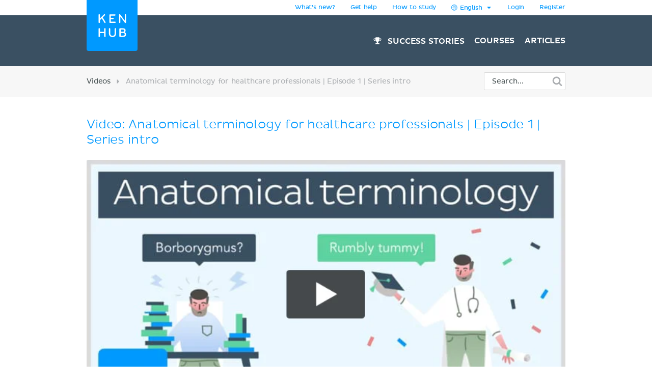

--- FILE ---
content_type: text/html; charset=utf-8
request_url: https://www.kenhub.com/en/videos/anatomical-terminology-for-healthcare-professionals-episode-1
body_size: 36342
content:
<!DOCTYPE html>
<html class='' lang='en'>
<head>
<meta content='text/html;charset=utf-8' http-equiv='Content-Type'>
<title>Video: Anatomical terminology for healthcare professionals | Episode 1 | Series intro | Kenhub</title>
<meta content='Introductory video to a series on anatomical terminology for healthcare professionals. Watch the video tutorial now.
' name='description'>
<link href='https://headway-widget.net' rel='preconnect'>
<link href='https://cdn.headwayapp.co' rel='preconnect'>
<link href='https://www.googletagmanager.com' rel='preconnect'>
<link as='font' crossOrigin='anonymous' href='https://www.kenhub.com/assets/29357C_0_0-subset-005827b1.woff2' rel='preload' type='font/woff2'>
<link as='image' href='https://www.kenhub.com/assets/application/scientifically_approved.en-f38940a1.webp' rel='preload'>
<link crossorigin='use-credentials' href='/manifest.json' rel='manifest'>
<meta content='#3A5062' name='theme-color'>
<link href='https://www.kenhub.com/assets/favicon-4a90a596.ico' rel='icon'>
<link href='https://www.kenhub.com/assets/fav-f8c3cb86.svg' rel='icon' type='image/svg+xml'>

<meta content='no-preview' name='turbolinks-cache-control'>
<noscript>
<style>
  .async-hide {
    opacity: 1 !important
  }
</style>
</noscript>
<style>
  @font-face {
    font-family: PlutoSansRegularSubset;
    font-style: normal;
    font-weight: 400;
    src: url("https://www.kenhub.com/assets/29357C_0_0-subset-005827b1.woff2") format("woff2");
    font-display: swap;
  }
</style>
<script data-gon-cleanup="">
//<![CDATA[
window.gon={};gon.currentUrl="https://www.kenhub.com/en/videos/anatomical-terminology-for-healthcare-professionals-episode-1";gon.railsEnv="production";gon.locale="en";gon.defaultLocale="en";gon.availableLocales=["en","de","pt","es","fr"];gon.termLanguages=["latin","english","german","portuguese","spanish","french"];gon.pdfTermLanguages=["latin_en","latin_de","english","german","portuguese","spanish","french"];gon.actionCablePath="/kabel";gon.hasUserConsent=false;gon.mexicanExperiment=true;gon.javascriptTestEnv=false;gon.inspectlet=false;gon.canShowCorrectAnswers=false;gon.disableRollbarJs=false;gon.disableLazyLoading=false;gon.enableGrowthbookTracking=true;gon.whereDidYouHearAboutUsQuestion=true;gon.currentUser=null;gon.currentTermLanguage="english";gon.altTermLanguage="latin";gon.currency="USD";gon.helpscoutBeaconToken="1182a71b-0780-456a-8b93-56658776e09c";gon.amplitudeToken="7dfdc0c7e548cabc5ea2459b06239302";gon.customerioToken="ead58c80bf1292049403";gon.inspectletToken="1384320367";gon.headwayAccount="7K4q6J";gon.algoliaKey="ecd1b6edb1faf0f04f85467983a4ab18";gon.algoliaId="TVLY4HZXH3";gon.algoliaIndex="production";gon.analyticsAccount="UA-23427352-1";gon.ga4Account="G-R9R95JL5CH";gon.googleTagManagerContainer="GTM-NV7F42";gon.rollbarAccessToken="95d60cc2f34c46dcb7e860d3f8d6598d";gon.release="05e596226";gon.recaptchaSiteKey="6Lfqb4gUAAAAAPKFK89vW9qt-P9a_I4g3XXje1D3";gon.helpscoutBeaconSignature=null;gon.geoipCountry="US";gon.botDetected=true;gon.logoBg="#09f";gon.logoText="#fff";gon.polyfillsUrl="https://www.kenhub.com/assets/polyfills-a7259c7b.js";gon.iconsPath="https://www.kenhub.com/assets/icons-166fe196.svg";gon.headwayUrl="https://changelog.kenhub.com/";gon.growthbookClientKey="sdk-pgJH8jFCJ81JQWxq";gon.colorBlindness="normal";gon.canStoreCurrentVideoTime=false;gon.completedTours=[];gon.canBypassRecaptcha=false;gon.cfTurnstileSiteKey="0x4AAAAAABnZ5DL0TVThYcVK";gon.staticHost="https://static.kenhub.com";gon.searchPath="/en/search";gon.pricingPath="/en/pricing";gon.dashboardPath="/en/dashboard";gon.newUserRegistrationPath="/en/register";gon.apiTrainingSessionsPath="/api/training_sessions";gon.galleryAPIImagesPath="/api/images/gallery";gon.galleryApiImagesPath="/api/images/gallery";gon.trainingPath="/en/trainer";gon.apiLearnablesPath="/api/learnables";gon.apiContainersPath="/api/containers";gon.apiCustomQuizzesPath="/api/custom-quizzes";gon.customQuizzesPath="/en/custom-quizzes";gon.googleRegistrationPath="/en/oauth/google_register";gon.passwordRegistrationPath="/en/register";gon.validateCodePath="/en/validate_code";gon.resendCodePath="/en/resend_code";gon.loginPath="/en/login";gon.termsPath="/en/terms";gon.privacyPath="/en/privacy";gon.tracking={"landing":"videos","pageView":"video page viewed"};gon.video={"id":2035,"title":"Anatomical terminology for healthcare professionals | Episode 1 | Series intro","playTime":"05:45","videoPath":"/en/videos/anatomical-terminology-for-healthcare-professionals-episode-1","locale":"en","language":"en","description":"Introductory video to a series on anatomical terminology for healthcare professionals.","transcript":"\u003cp\u003eDid you know that there are over 6,500 spoken languages in the world today? And not one of them is called Anatomica or Anatomian or whatever weird name you think a language about human anatomy might be called. But once you dip your toes into the world of Medical Science and Healthcare, no one would blame you for thinking there ought to be one, would they? Because let's face it, the language of anatomy offers some intriguing challenges to the best of us, healthcare professionals and students alike. In fact, don't think many would argue that learning this complicated lingo of our body is not all that different from learning a foreign language, and just like any other language, the language of human anatomy is an ever-changing growing means of communication for healthcare professionals. New terms are constantly being added and old ones are being updated or replaced to provide more specific information. It's difficult to keep up.\u003c/p\u003e\n\n\u003cp\u003eNow the key to staying on top of all of this is to first wrap our minds around the particular code or order which holds anatomical terminology together. It's not just about learning individual words or even groups of words. It's also about breaking these words down and taking a look at the finer detail. And that's exactly why we're here.\u003c/p\u003e\n\n\u003cp\u003eWelcome to Anatomical Terminology for Healthcare Professionals.\u003c/p\u003e\n\n\u003cp\u003eOver the course of this dedicated series, we're going to be exploring the anatomical terminology of each and every system of the human body. You're going to learn how to look past an overwhelming anatomical term as a whole and rather get a grasp of the meaning of its word parts and how those parts work in combination with one another. Once you master this, it's going to be possible for you to tackle the most mind-bending of terms you're likely to encounter in a healthcare profession.\u003c/p\u003e\n\n\u003cp\u003eNo longer you need to feel like you're trapped in a Mary Poppins nightmare every time you see words you can't even begin to pronounce, let alone memorize or understand – pneumonoultramicroscopicsilicovolcanoconiosis – okay, she's right, though. The sound of that is most definitely quite atrocious.\u003c/p\u003e\n\n\u003cp\u003eWell, the secret to ending this nightmare once and for all is right in front of your eyes. It's all in the name. So, I guess, the big question now is, why do we need to learn anatomical terminology and how on earth did it end up being so important in clinical practice? Well, whether we like it or not, if we're planning to work in any kind of healthcare setting, there's no avoiding anatomical terminology. It's just a fact of the business.\u003c/p\u003e\n\n\u003cp\u003eWith literally thousands of interconnected bits and pieces coming together to form the human body, it makes sense that we need an ultra-precise language to help us name and identify parts of our bodies. In a clinical setting, your doctor referring to a specialist for an achy tummy just isn't going to cut it. They need their language to provide a detailed description of what's going on and where it's going down. So whether we're actively working in or just beginning our career in a healthcare role, it's essential that we master the basics of this language in order to communicate better with your colleagues and prevent mistakes and misunderstandings in a professional setting and help you be an all-round, awesome healthcare professional.\u003c/p\u003e\n\n\u003cp\u003eBut before we learn a single anatomical term, we need to deal with the undisputed elephant in the room. It's time to face the one undeniable fact that you are going to have to get a whole lot friendlier with the Greek and Latin languages. Yes, they are your new best friends, period. The purpose of these languages is not to actually confuse you but rather increase precision in how we describe things and actually reduce mistakes. It all comes from the fact that the study of human anatomy is considered to be the oldest of the defined medical fields and was first explored back in the times of ancient Greece leading up to the height of the Roman empire. This is why the terminology we use today mostly stems from Greek and Latin. These were simply the major languages of those times. As anatomy is the oldest of the Medical Sciences, its terminology has served as a cornerstone for just about every healthcare discipline developed from it, explaining why it's so important in modern practice.\u003c/p\u003e\n\n\u003cp\u003eSo that's enough history for today. I think it's time to start this series and debunk the age-old myth that anatomical terminology is too difficult to master. In fact, I'm going to take a bet right now. If you stick with us for this course and learn how to take our systematic approach to learning anatomical and medical terminology, you might even admit at the end of this series that learning this language was almost easy. I say 'almost' because it is going to take a little work, but trust me, it's going to be worth the effort.\u003c/p\u003e","timestamps":[{"time":"1:33","title":"Overview of series"},{"time":"2:33","title":"Why its important to learn anatomical terminology"},{"time":"3:52","title":"Origin of anatomical terminology"}],"vimeoId":"747895127","thumbUrl":"https://www.kenhub.com/thumbor/KI48JRJ71SEigh4i7BGjVBHjpJU=/141x141/filters:fill(FFFFFF,true):format(jpeg)/images/video/en/anatomical-terminology-for-healthcare-professionals-episode-1/zTRcwugJw5Rsg4L49jUaw_Anatomical_terminology_for_healthcare_professionals_-_episode_1.png","vimeoThumbnailUrl":"https://www.kenhub.com/thumbor/jJ8VElGbhBVJoT12MVq96R4EzKY=/filters:format(webp)/images/vimeo_thumbnails/747482743/DOlnIipU1Pqw7pb8AshFkg_overlay.png","canWatchFullVideo":false,"trackingData":{"slug":"anatomical-terminology-for-healthcare-professionals-episode-1","contentTypes":["terminology"],"premium":true,"language":"en","transcriptAvailable":true},"restricted":true};

//]]>
</script><script id='growthbook_payload' type='application/json'>
{"status":200,"features":{"new-registration-title":{"defaultValue":false},"benefits_bullet_list_in_hero":{"defaultValue":false,"rules":[{"id":"fr_19g61mmgousenq","condition":{"environment":"production"},"coverage":1,"hashAttribute":"deviceId","seed":"4b8d94fe-8a1f-4208-af07-a73ec02407dc","hashVersion":2,"force":false}]},"product_tour_on_study_unit":{"defaultValue":false,"rules":[{"id":"fr_19g61omg6b7o8d","condition":{"environment":"production"},"coverage":1,"hashAttribute":"userId","seed":"11692654-4ad3-47f5-bfa1-6c785ceebcd0","hashVersion":2,"force":true}]},"trust_copy_on_header_production":{"defaultValue":true,"rules":[{"id":"fr_19g61mmke1l6x3","force":false},{"id":"fr_19g61mmgjb0jkg","condition":{"environment":"production"},"coverage":1,"hashAttribute":"device_id","seed":"6d949dcb-4870-41d0-bd41-104593443a91","hashVersion":2,"force":false}]},"replace_paragraph_text_with_benefits_bullet_list":{"defaultValue":false},"subtitle_variants":{"defaultValue":false},"test_signup_button":{"defaultValue":false},"trust_seal_on_header":{"defaultValue":false},"add_cancel_anytime_money_back_guarantee_plan_cards":{"defaultValue":false,"rules":[{"id":"fr_19g61mmhon4r7r","condition":{"$or":[{"environment":"production"},{"environment":"staging"}]},"coverage":1,"hashAttribute":"deviceId","seed":"e208d8d3-17b7-42c0-91cd-4142e32f8889","hashVersion":2,"variations":[false,true],"weights":[0.5,0.5],"key":"add-cancel-anytime-money-back-guarantee-plan-cards","meta":[{"key":"0","name":"Control"},{"key":"1","name":"Variation"}],"phase":"0","name":"Add \"Cancel anytime\" and Money-Back Guarantee to plan cards"}]},"homepage_video":{"defaultValue":false,"rules":[{"id":"fr_19g61umj2qpfhg","condition":{"environment":"production"},"coverage":1,"hashAttribute":"deviceId","seed":"78152ce7-0426-4985-8fc6-e9fb821973cb","hashVersion":2,"force":false}]},"inline_registration":{"defaultValue":false,"rules":[{"id":"fr_19g61mmk5fresc","condition":{"deviceId":"9aaf212f-86ff-4522-bb7b-189eb4511493"},"force":true},{"id":"fr_19g61omk5lf13x","condition":{"deviceId":"5569273b-755f-450b-b2f6-0577c9c57892"},"force":true},{"id":"fr_19g61omk5fogad","condition":{"environment":"production"},"coverage":1,"hashAttribute":"deviceId","seed":"8757e693-59c3-4e5a-9220-9c4d1b96c550","hashVersion":2,"force":true}]},"highlight_premium_content_in_trial":{"defaultValue":false,"rules":[{"id":"fr_19g61mmk5c6xqw","condition":{"userId":"7011301"},"force":true},{"id":"fr_19g61umk5ani37","condition":{"environment":"production"},"coverage":1,"hashAttribute":"userId","bucketVersion":1,"seed":"ab875059-f80e-4175-94d5-bd72d331eb21","hashVersion":2,"variations":[false,true],"weights":[0.5,0.5],"key":"highlight-premium-content-trial","meta":[{"key":"0","name":"Original"},{"key":"1","name":"Variation"}],"phase":"1","name":"Highlight Premium content in trial"}]},"benefit_bullets_and_old_hero_image":{"defaultValue":false,"rules":[{"id":"fr_19g61nmklcj2wp","condition":{"environment":"production"},"coverage":1,"hashAttribute":"deviceId","seed":"35ec4994-4f7a-445f-9dcf-ceba074e9ce4","hashVersion":2,"variations":[false,true],"weights":[0.5,0.5],"key":"benefit-bullet-list-hero-v2","meta":[{"key":"0","name":"Original"},{"key":"1","name":"Variant"}],"phase":"0","name":"Benefit bullet list in hero v2"}]},"improved_profile_setup":{"defaultValue":false}},"experiments":[],"dateUpdated":"2026-01-20T14:47:35.369Z"}
</script>
<script src="https://consent.cookiebot.com/uc.js" id="cookiebot-script" data-cbid="90bf4190-b20c-40c3-b35b-19980de29b89" data-blockingmode="manual" data-turbo-permanent="true" async="async"></script>
<script>
  function loadPolyfills(){if(browserSupportsAllFeatures())return;const e=document.createElement("script");e.src=window.gon.polyfillsUrl;const o=document.currentScript;o.parentNode.insertBefore(e,o.nextSibling)}function browserSupportsAllFeatures(){return window.Promise&&window.fetch&&window.Symbol&&window.customElements&&window.IntersectionObserver&&Object.fromEntries}loadPolyfills();
</script>

<script src="https://www.kenhub.com/assets/essential-cec40e39.js" crossorigin="Anonymous" data-turbo-track="reload" async="async"></script>

<meta name="csrf-param" content="authenticity_token" />
<meta name="csrf-token" content="Rqw1Z_HqZJBkcw7uXqOs9L1kI1YXfV2T-IGT8StTfNkVC9_QBk8hpCXxjohKgRSBuTt39k4niwg1_vKfgYlepA" />
<meta content='width=device-width, initial-scale=1.0' name='viewport'>
<meta content='en' name='language'>
<meta content='246420115467395' property='fb:app_id'>
<meta content='Kenhub' property='og:site_name'>
<meta content='https://www.kenhub.com/en/videos/anatomical-terminology-for-healthcare-professionals-episode-1' property='og:url'>
<meta content='Introductory video to a series on anatomical terminology for healthcare professionals. Watch the video tutorial now.
' property='og:description'>
<meta content='Video: Anatomical terminology for healthcare professionals | Episode 1 | Series intro' property='og:title'>
<meta content='video.other' property='og:type'>
<meta content='https://static.kenhub.com/images/vimeo_thumbnails/747482743/DOlnIipU1Pqw7pb8AshFkg_overlay.png' property='og:image'>
<meta content='https://static.kenhub.com/images/vimeo_thumbnails/747482743/DOlnIipU1Pqw7pb8AshFkg_overlay.png' property='og:image:secure_url'>
<meta content='image/jpeg' property='og:image:type'>
<meta content='640' property='og:image:width'>
<meta content='360' property='og:image:height'>
<meta content='Video: Anatomical terminology for healthcare professionals | Episode 1 | Series intro' property='og:image:alt'>

<link rel="canonical" href="https://www.kenhub.com/en/videos/anatomical-terminology-for-healthcare-professionals-episode-1">

<meta content='100009096347916' property='fb:admins'>
<link rel="alternate" hreflang="en" href="https://www.kenhub.com/en/videos/anatomical-terminology-for-healthcare-professionals-episode-1">
<link rel="alternate" hreflang="x-default" href="https://www.kenhub.com/en/videos/anatomical-terminology-for-healthcare-professionals-episode-1">


</head>
<body class='videos show' data-controller='application slideout sidebar helpscout'>
<style>@font-face{font-family:"PlutoSansRegular";src:url("/assets/29357C_0_0-85b95d4ced2d9dd80c19a0b9901806c5f8323642b56e9c5c9683cd25bab573a8.digested.woff2") format("woff2");font-weight:400;font-style:normal}@font-face{font-family:"PlutoSansLight";src:url("/assets/29357C_1_0-5f3de7b9aaf027050c5cb075e6b2e40372c1fd70aecd170f72df06980e24a0fe.digested.woff2") format("woff2");font-weight:400;font-style:normal}@font-face{font-family:"PlutoSansMedium";src:url("/assets/29357C_2_0-f8cb25748cdd1aaaf3bba8326b0d7e8b3b8b24071c2cab1686e6997d92afdc90.digested.woff2") format("woff2");font-weight:400;font-style:normal}@font-face{font-family:"PlutoLightItalic";src:url("/assets/34DE92_0_0-d115438e190e23e6c6affac0c2ff721a9cef471e8ed8a13d705c91c07c715d88.digested.woff2") format("woff2");font-weight:400;font-style:normal}svg.fa{height:1em;width:1em;display:inline-flex;align-self:center;fill:currentColor;flex-shrink:0}.align-baseline{position:relative;top:.125em}:root{--regular: PlutoSansRegularSubset, Helvetica, Arial, sans-serif;--light: PlutoSansRegularSubset, Helvetica, Arial, sans-serif;--medium: PlutoSansRegularSubset, Helvetica, Arial, sans-serif;--light-italic: PlutoSansRegularSubset, Helvetica, Arial, sans-serif;--vh: 100vh;--su-complete-box-height: 160px;--su-learning-path-offset: calc(var(--su-complete-box-height) / 2)}@keyframes shine{to{opacity:1;left:-30%}}html{font-family:var(--regular);-webkit-font-smoothing:antialiased !important;-moz-osx-font-smoothing:grayscale;font-weight:normal !important;letter-spacing:-0.01em;word-spacing:.1em;box-sizing:border-box}*,*::after,*::before{box-sizing:inherit}a{color:#09f;text-decoration:none;cursor:pointer}a:hover{color:#0188e4}*:focus{outline:none}input:focus{box-shadow:0 0 2pt 1pt #acafb2}h1,h2,.headline{margin-top:0;font-family:var(--light);font-weight:normal}h1,.headline{color:#09f;font-size:40px;margin-bottom:26px;line-height:44px}.l-hero h1,.l-hero .headline{color:#fff}.content-headline{font-size:24px;line-height:30px;margin-bottom:24px;font-family:var(--light);color:#09f;font-weight:normal}.content-headline>small{display:block;color:#495354;font-family:var(--light);font-size:16px;line-height:24px}.content-headline .fa{cursor:pointer}.content-headline .fa.bookmark--loading{cursor:initial}.content-headline button{font-size:24px;flex-shrink:0}.content-headline#study_unit_headline{display:flex;align-items:center;flex-wrap:wrap;margin-top:-10px}@media screen and (max-width : 1023px){.content-headline#study_unit_headline{margin-bottom:16px}}.content-headline#study_unit_headline>div{margin:10px auto 0 0;padding-right:15px;flex:1 0 auto;max-width:100%}.content-headline#study_unit_headline>div>*{margin-left:4px}.content-headline#study_unit_headline .badge-progress{display:inline-flex;align-items:center;gap:4px;flex-shrink:0;margin:10px 0 5px;font-size:10px;text-transform:uppercase;font-family:var(--medium)}.content-headline#study_unit_headline .badge-progress .fa{cursor:default}.content-headline#study_unit_headline .badge-progress.incomplete{cursor:pointer;background-color:#fff;border:1px solid #d8d8d8;color:#acafb2}.content-headline#study_unit_headline .badge-progress.complete{background-color:#ffc026;color:#966c09;-webkit-mask:linear-gradient(-60deg, black 0%, black 40%, rgba(0, 0, 0, 0.7) 40%, rgba(0, 0, 0, 0.7) 41%, black 41%, black 42%, rgba(0, 0, 0, 0.7) 42%, rgba(0, 0, 0, 0.7) 44%, black 44%, black 100%) right/300% 100%;background-repeat:no-repeat;animation:shimmer 10s ease-in-out 2s infinite}.containers.components .content>h1{font-size:24px;line-height:30px;margin-bottom:30px;font-family:var(--light);color:#09f;font-weight:normal;border-bottom:none;padding-bottom:0}.containers.components .content h2{font-family:var(--light);color:#495354;font-size:16px;line-height:24px;margin-bottom:22px}.containers.components .content h2.listingbox__title{font-size:24px;line-height:30px;margin-top:0;font-family:var(--regular);color:#09f;font-weight:normal;clear:none}@media screen and (max-width : 479px){.containers.components .content h2.listingbox__title{font-size:16px;line-height:16px;margin-bottom:13px}}.containers.components .content section:not(:first-child) h2:not(.listingbox__title){margin-top:40px}.listing-headline{font-size:24px;line-height:30px;margin-bottom:30px;font-family:var(--light);color:#09f;font-weight:normal;padding-bottom:32px;border-bottom:1px solid #d8d8d8}.listing-headline+.listing-subheadline{margin-top:-3px}.listing-headline--borderless{border-bottom:none;padding-bottom:0}.listing-subheadline{font-size:18px;line-height:21px;margin-bottom:30px;font-family:var(--light);color:#09f;font-weight:normal}.listing-subheadline+p.small{margin-top:-11px}.listing-subheadline.listing-subheadline--highlight{font-family:var(--regular)}h2{color:#09f;font-size:36px;line-height:40px;margin-bottom:30px;clear:both}@media screen and (max-width : 479px){h2{font-size:24px;line-height:30px}}h3{font-size:24px;line-height:24px;margin-bottom:24px;margin-top:0;font-family:var(--regular);color:#09f;font-weight:normal}h4{font-size:14px;line-height:21px;margin-top:0;font-family:var(--light);color:#09f;font-weight:normal;margin-bottom:0}h5{margin-top:0;font-family:var(--regular);color:#09f;line-height:21px;margin-bottom:18px;text-transform:uppercase;font-size:14px;font-weight:normal}hr{height:1px;background:#d8d8d8;border:none}p{font-family:var(--light);color:#495354;font-size:18px;line-height:26px;margin-bottom:40px;margin-top:0}p.lead{font-size:24px;line-height:32px}p.small{font-size:16px;line-height:24px;margin-bottom:22px}p.tiny{font-family:var(--regular);font-size:14px;line-height:20px;margin-bottom:0}p.highlight{color:#09f}strong{font-weight:400;font-family:var(--medium)}small{font-size:80%}.underline{text-decoration:underline}ul{margin-left:20px;padding:0}ul.unstyled{list-style-type:none;margin-left:0}sup,sub{line-height:0}form{margin-top:30px;margin-bottom:30px}input,optgroup,select,textarea{font-family:inherit;font-size:100%;line-height:1.15;margin:0}textarea,input[type=tel],input[type=text],input[type=password],input[type=email]{appearance:none;-moz-appearance:none;-webkit-appearance:none;width:100%;background-color:#fff;border:1px solid #d8d8d8;border-radius:2px;padding:10px;color:#676f77;font-size:16px}textarea::placeholder,input[type=tel]::placeholder,input[type=text]::placeholder,input[type=password]::placeholder,input[type=email]::placeholder{color:#ddd}textarea:disabled,input[type=tel]:disabled,input[type=text]:disabled,input[type=password]:disabled,input[type=email]:disabled{background-color:#f3f3f3}input[type=search]::-ms-clear{display:none;width:0;height:0}input[type=search]::-ms-reveal{display:none;width:0;height:0}input[type=search]::-webkit-search-decoration,input[type=search]::-webkit-search-cancel-button,input[type=search]::-webkit-search-results-button,input[type=search]::-webkit-search-results-decoration{display:none}.controls{position:relative}.error>.controls>textarea,.error>.controls>input[type=text],.error>.controls>input[type=password],.error>.controls>input[type=email]{border:1px solid #ec8e8e;background-color:#fee4e4}input[type=text],input[type=password],input[type=email]{height:45px}label{color:#495354;margin-top:0;font-family:var(--regular);font-size:14px;line-height:14px;margin-bottom:9px;display:block;clear:both}.CybotCookiebotDialogDetailBodyContentCookieContainerButton label{display:inline}select{appearance:none;-moz-appearance:none;-webkit-appearance:none;background-color:#fff;border:1px solid #d8d8d8;border-radius:2px;padding:10px;color:#676f77;font-size:16px;height:45px;background:rgba(0,0,0,0) url("/assets/arrow_down-9c0d01f76785c85294c7456f0dd265a14875124ef21271c0a8b4d45c5e37dcdf.digested.webp") no-repeat scroll right 15px center;font-size:14px;color:#495354;max-width:100%}select.valid{border-color:#5ed29f}select.invalid{border-color:#ec8e8e}.error>label{color:#ec8e8e}input[type=checkbox]:not(.CybotCookiebotDialogBodyLevelButton){display:none}input[type=checkbox]+label>span:first-child:not(.CybotCookiebotDialogBodyLevelButtonSlider),input[type=checkbox]+span:not(.CybotCookiebotDialogBodyLevelButtonSlider){display:inline-block;width:25px;height:25px;margin-top:-2px;vertical-align:top;background:url("/assets/check_radio_sheet-fdcb576697bb5685c22f87e0deb7dd254e7f5bb894786349594ea12b2368ae31.digested.webp") -10px -10px no-repeat;cursor:pointer}input[type=checkbox]:checked+label>span:first-child,input[type=checkbox]:checked+span{background:url("/assets/check_radio_sheet-fdcb576697bb5685c22f87e0deb7dd254e7f5bb894786349594ea12b2368ae31.digested.webp") -45px -10px no-repeat}input[type=radio]:not(.CybotCookiebotDialogBodyLevelButton){display:none}input[type=radio]+label>span:first-child:not(.CybotCookiebotDialogBodyLevelButtonSlider),input[type=radio]+span:not(.CybotCookiebotDialogBodyLevelButtonSlider){display:inline-block;width:25px;height:25px;margin-top:-4px;vertical-align:top;background:url("/assets/check_radio_sheet-fdcb576697bb5685c22f87e0deb7dd254e7f5bb894786349594ea12b2368ae31.digested.webp") -44px -45px no-repeat;cursor:pointer}input[type=radio]:checked+label>span:first-child,input[type=radio]:checked+span{background:url("/assets/check_radio_sheet-fdcb576697bb5685c22f87e0deb7dd254e7f5bb894786349594ea12b2368ae31.digested.webp") -9px -45px no-repeat}input[type=radio]:checked+label{color:#09f}button:disabled>.btn-block{background-color:#676f77}.help-inline{margin-top:5px;color:#ec8e8e;font-size:14px}.pull-right{float:right}.pull-left{float:left}.clear-all{clear:both}.text-center{text-align:center}.text-right{text-align:right}.text-bold{font-family:var(--medium);font-weight:400}.text-stroke{text-decoration:line-through}.red{color:#ec8e8e}.green{color:#5ed29f}.hide{display:none}.invisible{opacity:0;pointer-events:none}.hide-it{display:none !important}@media screen and (max-width : 1023px){.hide-md{display:none !important}}@media screen and (max-width : 1023px){.show-md{display:block !important}}@media screen and (max-width : 763px){.show-sm-flex{display:flex !important}}@media screen and (max-width : 763px){.hide-sm{display:none !important}}@media screen and (max-width : 1023px)and ( min-width : 480px){.hide-sm-md-only{display:none !important}}@media screen and (max-width : 479px){.hide-xs{display:none !important}}@media screen and (min-width : 1024px){.hide-lg{display:none !important}}@media screen and (min-width : 764px){.hide-md-lg-only{display:none !important}}.no-scroll{overflow:hidden !important}.sr-only{position:absolute;width:1px;height:1px;padding:0;margin:-1px;overflow:hidden;clip:rect(0, 0, 0, 0);white-space:nowrap;border:0}.async-hide{opacity:0}.shopify-buy-frame--toggle{display:none !important}.atlas-ebook-banner .ad-banner{background-color:#3a5062;border-radius:3px;display:flex;gap:30px;padding:30px;color:#fff;width:600px;max-width:100%;margin:50px auto 70px;font-size:14px;text-align:center}.dashboard__hero .atlas-ebook-banner .ad-banner{margin:40px auto 8px}@media screen and (max-width : 763px){.dashboard__hero .atlas-ebook-banner .ad-banner{margin:30px 0 8px;padding:20px}}@media screen and (max-width : 763px){.atlas-ebook-banner .ad-banner{flex-direction:column;width:100%;margin:0 0 30px}}.atlas-ebook-banner .ad-banner .shopify-buy-frame{max-width:100% !important;position:relative;margin-top:-16px;margin-bottom:8px}.atlas-ebook-banner .ad-banner .image{flex:1 1 40%;position:relative}@media screen and (max-width : 763px){.atlas-ebook-banner .ad-banner .image{display:none}}.atlas-ebook-banner .ad-banner .image img{position:absolute;top:50%;transform:translateY(-50%);left:-30px;height:180%;width:auto}.atlas-ebook-banner .ad-banner .content{flex:1 1 60%;background-color:#3a5062;position:relative;z-index:1}@media screen and (max-width : 763px){.atlas-ebook-banner .ad-banner .content{flex:1}}.atlas-ebook-banner .ad-banner .subtitle{color:#09f;text-transform:uppercase;margin-bottom:8px}.atlas-ebook-banner .ad-banner .description{font-size:18px;font-family:var(--light);margin-bottom:16px;line-height:1.2}.atlas-ebook-banner .ad-banner .price{font-size:36px;color:#ec8e8e;margin-bottom:16px;line-height:1.2;font-family:var(--light)}.atlas-ebook-banner.atlas-ebook-banner--dashboard{margin-bottom:20px}@media screen and (max-width : 763px){.atlas-ebook-banner.atlas-ebook-banner--dashboard{margin-bottom:0}}.atlas-ebook-banner.atlas-ebook-banner--dashboard .ad-banner{padding:20px;text-align:left}@media screen and (max-width : 763px){.atlas-ebook-banner.atlas-ebook-banner--dashboard .ad-banner{margin-bottom:0}}.atlas-ebook-banner.atlas-ebook-banner--dashboard .content{display:flex;align-items:center;flex:1 1 85%}@media screen and (max-width : 479px){.atlas-ebook-banner.atlas-ebook-banner--dashboard .content{flex-direction:column;align-items:center;text-align:center;gap:14px}}.atlas-ebook-banner.atlas-ebook-banner--dashboard .wrapper{flex:1 1 auto}.atlas-ebook-banner.atlas-ebook-banner--dashboard .subtitle{font-size:12px}.atlas-ebook-banner.atlas-ebook-banner--dashboard .description{font-size:16px;font-family:var(--light);margin-bottom:0;line-height:1.2;display:inline}.atlas-ebook-banner.atlas-ebook-banner--dashboard .description strong{font-family:var(--light)}.atlas-ebook-banner.atlas-ebook-banner--dashboard .price{display:inline;font-size:18px;color:#ec8e8e;margin-bottom:0;line-height:1.2;font-family:var(--medium)}.atlas-ebook-banner.atlas-ebook-banner--dashboard .image{flex:1 1 15%;position:relative}@media screen and (max-width : 763px){.atlas-ebook-banner.atlas-ebook-banner--dashboard .image{display:none}}.atlas-ebook-banner.atlas-ebook-banner--dashboard .image img{position:absolute;top:50%;transform:translateY(-50%);left:-10px;height:150px;width:auto}.atlas-ebook-banner.atlas-ebook-banner--dashboard .timer{text-align:center;opacity:.7;font-size:10px}.atlas-ebook-banner.atlas-ebook-banner--dashboard .buy-button{display:flex;flex-direction:column;width:110px;flex:0 1 auto}.atlas-ebook-banner.atlas-ebook-banner--dashboard .shopify-buy-frame{width:110px}body{margin:0;background-color:#fff}body.modal-open{overflow:hidden}.l-container{margin:0 auto;max-width:940px}@media screen and (max-width : 1023px){.l-container{padding:0 32px}}@media screen and (max-width : 479px){.l-container{padding:0 15px}}.l-container--light-bg{background-color:#f7f7f7;padding-bottom:1px}.l-container--narrow{max-width:500px}.l-topbar{background-color:#fff}.l-topbar .l-topbar-container{max-width:940px;margin-left:auto;margin-right:auto;position:relative;text-align:right;height:30px;display:flex;align-items:center;justify-content:flex-end;gap:10px}.l-topbar #desktop_changelog{position:absolute;display:none;vertical-align:middle;height:100%;width:100%;top:0;left:0}.l-topbar #desktop_changelog #HW_badge_cont{width:100%;height:100%}.l-topbar #desktop_changelog #HW_badge{left:-5px;top:-2px;background:#ec8e8e}.l-topbar #desktop_changelog #HW_badge.HW_softHidden{background:rgba(0,0,0,0)}.l-topbar .l-topbar-item{padding:0 15px;font-size:12px;font-family:var(--regular);position:relative}.l-topbar .badge.badge,.l-topbar .btn.btn-tiny{margin-left:10px}.l-topbar .dropdown-toggle{display:inline-block;padding:7px 0}.l-topbar .dropdown-toggle>span{display:inline-block}.l-topbar .logo{position:absolute;left:0;top:0;margin-left:0;z-index:1}.l-topbar .logo svg,.l-topbar .logo{display:block;max-width:100px;border-bottom-right-radius:4px;border-bottom-left-radius:4px}.no-nav .l-topbar{height:0}@media screen and (max-width : 1023px){.l-topbar{display:none}}.l-topbar *:last-child{padding-right:0}.dropdown{display:inline-block;padding:0px 15px;position:relative}.dropdown>.dropdown-toggle>.fa{margin-left:3px}.dropdown>.border-hiding{display:none}.dropdown>.dropdown-menu{display:none;position:absolute;top:30px;right:-1px;z-index:1000;display:none;padding-top:15px;margin:0;background-color:#f7f7f7;border:1px solid #d8d8d8;border-radius:2px 0 2px 2px;text-align:left;width:260px;line-height:1.2}.dropdown>.dropdown-menu ul{margin-top:0;margin-right:0;margin-bottom:0}.dropdown>.dropdown-menu .dropdown-divider{height:1px;background-color:#d8d8d8;width:100%;margin-bottom:15px}.dropdown>.dropdown-menu li{margin:0 14px 15px 8px}.dropdown>.dropdown-menu li button{line-height:1.2;color:#495354}.dropdown>.dropdown-menu li>a{color:#495354}.dropdown>.dropdown-menu li .fa{color:#09f;margin-right:5px;width:15px}.dropdown>.dropdown-menu li.active{color:#09f}.dropdown>.dropdown-menu li.active button{color:#09f}.dropdown.open,.dropdown:hover{padding:0px 14px;background-color:#f7f7f7;border-left:1px solid #d8d8d8;border-right:1px solid #d8d8d8}.dropdown.open>.dropdown-menu,.dropdown:hover>.dropdown-menu{display:block}.dropdown.open>.border-hiding,.dropdown:hover>.border-hiding{position:absolute;display:block;right:0;height:1px;background-color:#f7f7f7;top:30px;z-index:1100;width:100%}.open>.dropdown-menu{display:block}.l-hero--nav{background:#3a5062 none repeat scroll center center}.l-hero--nav>.l-container{height:100%}@media screen and (max-width : 1023px){.l-hero--nav{display:none}}.l-navigation{display:flex;justify-content:flex-end;align-items:center;list-style-type:none;height:100px}.l-navigation>.l-navigation__item{display:inline-block;margin-left:20px;position:relative}.l-navigation>.l-navigation__item>a{font:400 16px var(--medium);text-transform:uppercase;color:#fff;display:block;margin-bottom:-10px;padding-bottom:10px}.l-navigation>.l-navigation__item>a.active{color:#09f}.l-navigation>.l-navigation__item>a>.fa{margin-right:7px;text-transform:none}.l-navigation>.l-navigation__item .popover{display:none;background-color:#fff;text-align:left;padding:20px 0;max-width:none;box-shadow:0 0 10px rgba(0,0,0,.1)}.l-navigation>.l-navigation__item .popover[x-placement^=bottom] .arrow:after{border-bottom-color:#fff}.l-navigation>.l-navigation__item .popover .arrow{left:calc(50% - 10px)}.l-navigation>.l-navigation__item .popover a{font-family:var(--regular);font-size:14px;line-height:30px;padding:0 30px;color:#676f77;display:block}.l-navigation>.l-navigation__item .popover a.active{color:#09f}.l-navigation>.l-navigation__item .popover a:hover{display:block;background-color:#f3f3f3}.l-navigation>.l-navigation__item>a.btn{margin:0;padding:10px 16px 10px 14px;margin:0;align-items:center;display:inline-flex}.l-navigation>.l-navigation__item>a.btn.active{color:#fff}.l-navigation>.l-navigation__item:hover>.popover{display:block;top:27px;left:50%;transform:translateX(-50%);white-space:nowrap}.l-navigation>.l-navigation__item .l-navigation__sub-item{position:relative}.l-navigation>.l-navigation__item .l-navigation__sub-item:hover{background-color:#f3f3f3}.l-navigation>.l-navigation__item .l-navigation__sub-item:hover>.popover{display:block;top:-20px;white-space:nowrap}.l-topbar-mobile{display:none}@media screen and (max-width : 1023px){.l-topbar-mobile{background-color:#3a5062;display:flex;align-items:center;width:100%;height:58px;position:sticky;top:-1px;z-index:700;max-width:100%}.l-topbar-mobile.headroom{transition:transform .25s linear}.l-topbar-mobile.headroom-pinned{transform:translateY(0)}.l-topbar-mobile.headroom-unpinned{transform:translateY(-58px)}}.l-topbar-mobile>.nav-mobile-icons{margin-left:auto}.l-topbar-mobile>.nav-mobile-icons .fa{color:#fff;font-size:30px;cursor:pointer}.l-topbar-mobile>.nav-mobile-icons>.toggle-button{padding:10px;transform:translateX(10px)}.l-topbar-mobile>.mobile-logo{display:none;padding:12px;margin-left:-12px;overflow:hidden}.l-topbar-mobile>.mobile-logo svg{display:block;border-radius:2px}@media screen and (max-width : 1023px){.l-topbar-mobile>.mobile-logo{display:block}}.l-topbar-mobile>.btn.btn-tiny.btn--premium{margin-right:10px;flex-shrink:0}.HW_badge_cont{z-index:1 !important}.l-hero{background:#3a5062 none repeat scroll center center}@media screen and (max-width : 1023px){.l-hero{margin-bottom:0px;padding-top:58px;padding-bottom:50px}}.l-hero.l-hero--max{min-height:calc(100vh - 30px);padding-top:110px}.no-nav .l-hero.l-hero--max{min-height:100vh}@media screen and (max-width : 1023px){.l-hero.l-hero--max{min-height:100vh;padding-top:12px}}.l-hero>.l-container>.l-flex-row{margin-top:55px}@media screen and (max-width : 1023px){.l-hero>.l-container>.l-flex-row{margin-top:0}}.l-hero>.l-container>h1,.l-hero>.l-container>.headline{max-width:70%}@media screen and (max-width : 1023px){.l-hero>.l-container>h1,.l-hero>.l-container>.headline{max-width:100%}}@media screen and (max-width : 479px){.l-hero>.l-container>h1,.l-hero>.l-container>.headline{font-size:30px;line-height:34px;margin-bottom:18px}}.l-hero>.l-container>h1.headline-centered,.l-hero>.l-container>.headline.headline-centered{max-width:100%;text-align:center}@media screen and (max-width : 479px){.l-hero>.l-container>h1.headline-centered,.l-hero>.l-container>.headline.headline-centered{margin-bottom:0px}}.l-hero>.l-container>h1.headline-centered>h1,.l-hero>.l-container>.headline.headline-centered>h1{margin-bottom:15px}@media screen and (max-width : 479px){.l-hero>.l-container>h1.headline-centered>h1,.l-hero>.l-container>.headline.headline-centered>h1{font-size:18px;line-height:24px}}.l-hero>.l-container>h1.headline-centered>h2,.l-hero>.l-container>h1.headline-centered .h2,.l-hero>.l-container>.headline.headline-centered>h2,.l-hero>.l-container>.headline.headline-centered .h2{font-size:24px;color:#fff;line-height:1.5}@media screen and (max-width : 479px){.l-hero>.l-container>h1.headline-centered>h2,.l-hero>.l-container>h1.headline-centered .h2,.l-hero>.l-container>.headline.headline-centered>h2,.l-hero>.l-container>.headline.headline-centered .h2{margin-bottom:0px}}.l-hero>.l-container .headline__img{width:80px;height:80px;border-radius:40px;margin-bottom:5px}.l-hero>.l-container .sub-headline{color:#b8b7b7;max-width:70%}@media screen and (max-width : 1023px){.l-hero>.l-container .sub-headline{max-width:100%}}.ab-replace-paragraph-text--variant .sub-headline{color:#fff !important;margin-bottom:30px}.ab-replace-paragraph-text--variant .benefits__list{font-family:var(--light);list-style:none;margin:0;color:#fff;font-size:16px;text-wrap:balance;text-align:left}@media screen and (max-width : 479px){.ab-replace-paragraph-text--variant .benefits__list{font-size:14px}}.ab-replace-paragraph-text--variant .benefits__list li{display:flex}.ab-replace-paragraph-text--variant .benefits__list li .circle{flex:0 0 auto;margin:6px 10px 0 0}.ab-replace-paragraph-text--variant .benefits__list li .green{font-family:var(--medium)}.ab-replace-paragraph-text--variant .benefits__list li+li{margin-top:20px}.l-flex-row{display:flex;flex-direction:row;align-items:center}@media screen and (max-width : 1023px){.l-flex-row{flex-direction:column}}.l-flex-row>*{flex:1 1 auto;width:100%}@media screen and (max-width : 1023px){.l-flex-row>*{margin-bottom:50px}}.l-flex-row>*+*{margin-left:20px}@media screen and (max-width : 1023px){.l-flex-row>*+*{margin-left:0}}.l-flex-row--reverse>*{flex:1}@media screen and (max-width : 1023px){.l-flex-row--reverse>*{margin-left:0}}.l-flex-row--reverse>*+*{margin-left:0;margin-right:20px}@media screen and (max-width : 1023px){.l-flex-row--reverse>*+*{margin:0}}@media screen and (min-width : 1024px){.l-flex-row--reverse{flex-direction:row-reverse}}.l-flex-row--top{align-items:flex-start}.l-flex-row--center{justify-content:center}.middlebar{transition:box-shadow 2s linear;background-color:#f7f7f7;line-height:60px;font-size:14px;font-family:var(--regular);color:#495354;min-height:60px;position:sticky;top:0;z-index:500}@media screen and (max-width : 1023px){.middlebar{line-height:57px;min-height:57px;width:100%;top:57px;box-shadow:0 5px 5px rgba(0,0,0,.2)}.middlebar.headroom{transition:transform .25s linear}.middlebar.headroom-pinned{transform:translateY(0)}.middlebar.headroom-unpinned{transform:translateY(-57px)}}.middlebar a{color:#495354}.middlebar .sidebar-toggle{display:none;overflow:hidden;text-overflow:ellipsis;white-space:nowrap;padding-right:5px}@media screen and (max-width : 1023px){.middlebar .sidebar-toggle{display:block}}.middlebar .sidebar-toggle a{cursor:pointer;display:inline-block;min-height:48px}.middlebar .sidebar-toggle a.extended{color:#09f}.middlebar .filter-dropdown>a{display:inline-block;min-width:48px;min-height:48px;text-align:center}.middlebar .filter-dropdown--active>a{color:#09f}@media screen and (max-width : 479px){.middlebar .filter-dropdown--active>a .fa{color:#676f77}}.middlebar .filter-dropdown span{display:inline-flex}.middlebar .filter-dropdown .fa{margin-left:5px}@media screen and (max-width : 479px){.middlebar .filter-dropdown .fa{font-size:25px;vertical-align:middle;margin-right:-8px;color:#acafb2}}.middlebar form{margin:0;position:relative}.middlebar form>input[type=text]{float:right;margin-top:12px;width:160px;font-size:14px;padding:10px 40px 10px 15px;border:1px solid #d8d8d8;background-color:#fff;height:35px;margin-left:20px;line-height:normal}.middlebar form>input[type=text]::placeholder{color:#495354}@media screen and (max-width : 763px){.middlebar form>input[type=text]{display:none}}.middlebar form>button[type=submit]{width:48px;height:48px;border:none;right:-8px;position:absolute;top:4px;background-color:rgba(0,0,0,0);cursor:pointer;padding:0}.middlebar form>button[type=submit]>.fa{color:#acafb2;font-size:20px}@media screen and (max-width : 763px){.middlebar form>button[type=submit]>.fa{font-size:25px;margin-right:-5px;margin-top:0;color:#acafb2}}@media screen and (max-width : 763px){.middlebar form>button[type=submit]{position:inherit;float:right}}.breadcrumbs{display:flex;align-items:flex-start;padding-right:20px;overflow:hidden;text-overflow:ellipsis;white-space:nowrap;color:#acafb2}.breadcrumbs a>.fa{margin-right:5px}.breadcrumbs a:hover{color:#09f}@media screen and (max-width : 479px){.breadcrumbs a{display:none}}.breadcrumbs>.fa{margin:0 8px;top:unset}@media screen and (max-width : 1023px){.breadcrumbs>.fa{top:.125em}}@media screen and (max-width : 1023px){.breadcrumbs{display:none}}.breadcrumbs span{flex:0 0 auto;white-space:nowrap;overflow:hidden;text-overflow:ellipsis}.breadcrumbs span.parent{flex:0 1 auto;max-width:200px}.breadcrumbs span.last{flex:0 1 auto}.breadcrumbs-mobile{font-size:14px;margin:10px 0 5px;display:none}@media screen and (max-width : 1023px){.breadcrumbs-mobile{display:block}.breadcrumbs-mobile>span{display:none}.breadcrumbs-mobile>.fa{display:none;margin-left:8px;color:#acafb2}.breadcrumbs-mobile>.parent{display:inline}.breadcrumbs-mobile>.parent a{color:#495354;font-family:var(--light)}.breadcrumbs-mobile>.parent a:hover{color:#09f}.breadcrumbs-mobile>.parent+.fa{display:inline-block}}.l-flex-row>.sidebar{flex:0 0 218px}@media screen and (min-width : 1024px){.l-flex-row>.sidebar{position:-webkit-sticky;position:sticky;top:100px}}@media screen and (max-width : 1023px){.l-flex-row>.sidebar{margin-bottom:25px;margin-left:-32px;margin-top:-40px;background-color:#f7f7f7;max-height:0;padding:0 32px;overflow:hidden;transition:max-height .45s linear;position:fixed;top:150px;width:100%;z-index:700;box-shadow:0 5px 5px rgba(0,0,0,.2)}.l-flex-row>.sidebar.headroom{transition:top .25s linear}.l-flex-row>.sidebar.headroom-pinned{top:150px}.l-flex-row>.sidebar.headroom-unpinned{top:93px}}@media screen and (max-width : 479px){.l-flex-row>.sidebar{margin-left:-15px;padding:0 15px;width:100%}}.l-flex-row>.sidebar.extended{max-height:calc(100vh - 53px);overflow-y:auto}@media screen and (max-width : 479px){.l-flex-row>.sidebar.extended{padding-bottom:15px}}.l-main{padding-top:40px}.l-main.l-main-dashboard{padding-top:0;margin-bottom:30px;overflow-x:hidden}@media screen and (max-width : 1023px){.l-main{padding-top:20px}}.l-main .content{word-break:break-word;min-width:0}@media screen and (min-width : 1024px){.sub-navigation{max-height:calc(100vh - 100px);overflow-y:auto}}.sub-navigation ul{padding:0;margin:0;font:14px/20px var(--regular);list-style-type:none}@media screen and (max-width : 1023px){.sub-navigation ul{font:400 14px var(--regular);color:#495354;margin:0}}.sub-navigation ul>li{margin-bottom:10px}@media screen and (max-width : 1023px){.sub-navigation ul>li{border-top:1px solid #e6e6e6;margin-bottom:0px}}.sub-navigation ul>li>a{color:#495354}@media screen and (max-width : 1023px){.sub-navigation ul>li>a{padding-top:12px;padding-bottom:12px;display:block;margin-right:35px}}.sub-navigation ul>li>a:hover{color:#0188e4}.sub-navigation ul>li>span{padding-left:3px}.sub-navigation ul>li .page-menu-caret{display:inline;white-space:nowrap}@media screen and (max-width : 1023px){.sub-navigation ul>li .page-menu-caret{display:none}}.sub-navigation ul>li .fa{cursor:pointer;vertical-align:text-bottom;color:#495354}@media screen and (min-width : 1024px){.sub-navigation ul>li .fa{opacity:0}}@media screen and (max-width : 1023px){.sub-navigation ul>li .fa{float:right;margin-top:-37px;padding:10px}}.sub-navigation ul>li .fa:hover{color:#09f}.sub-navigation ul>li>ul{margin-left:15px;max-height:0;overflow:hidden}@media screen and (min-width : 1024px){.sub-navigation ul>li>ul>li:first-child{margin-top:10px}}.sub-navigation ul>li>ul>li:last-child{margin-bottom:0px}.sub-navigation ul>li:hover .fa{opacity:1}.sub-navigation ul>li.active>a{color:#09f}.sub-navigation ul>li.active>.fa{color:#09f}.sub-navigation ul>li.active>.fa,.sub-navigation ul>li.opened>.fa{content:"";opacity:1}.sub-navigation ul>li.active>ul,.sub-navigation ul>li.opened>ul{max-height:1000px}.sub-navigation>.btn.btn--premium{margin-top:15px;animation:fade_in 1.5s linear}.sub-navigation>.btn.btn--premium.hide{display:none}.border-right{border-right:1px solid #d8d8d8}.divider{clear:both;border-bottom:1px solid #d8d8d8;margin:30px 0}.divider-margin-bottom{clear:both;border-bottom:1px solid #d8d8d8;margin-bottom:30px}.btn{transition:all .2s ease-out;display:inline-flex;gap:4px;flex-direction:row;align-items:center;justify-content:center;font:400 14px var(--medium);padding:0px 20px;line-height:18px;height:45px;border-radius:2px;text-align:center;color:#fff;text-transform:uppercase;border:0;margin-right:14px;background-color:#adb3b9;cursor:pointer;text-decoration:none;-webkit-appearance:none;appearance:none;white-space:normal}.btn:hover,.btn:focus,.btn:active{outline:none;color:#fff;background-color:#676f77}.btn.btn-primary{background-color:#09f}.btn.btn-primary:hover,.btn.btn-primary:focus,.btn.btn-primary:active{background-color:#0188e4}.btn.btn-primary:disabled,.btn.btn-primary.loading{background-color:#676f77;cursor:not-allowed}.btn.btn-disabled{cursor:default;background-color:#adb3b9 !important}.btn.btn-disabled:hover{cursor:default;background-color:#adb3b9 !important}.btn.btn-red{background-color:#ec8e8e}.btn.btn-red:hover,.btn.btn-red:focus{background-color:#ec7676}.btn.btn--premium{background-color:#40252b}.btn.btn--premium:hover{background-color:#270c12}.btn.btn--white{background-color:#fff;color:#09f;border:1px solid #09f}.btn.btn--white:hover,.btn.btn--white:focus,.btn.btn--white:active{background-color:rgba(0,153,255,.0784313725);color:#0188e4;border:1px solid #0188e4}.btn.btn--white:disabled{background-color:#fff;border-color:#676f77;color:#676f77;cursor:not-allowed}.btn.btn--white>.ladda-spinner>div>div>div{background:#09f !important}.btn.btn--red{background-color:#fff;color:#ec8e8e;border:1px solid #ec8e8e}.btn.btn--red:hover,.btn.btn--red:focus,.btn.btn--red:active{background-color:#fdedee;color:#ec7676;border:1px solid #ec7676}.btn.btn--red:disabled{background-color:#fff;border-color:#676f77;color:#676f77;cursor:not-allowed}.btn.btn--red>.ladda-spinner>div>div>div{background:#ec8e8e !important}.btn.btn-light{background-color:#cceaff;color:#09f}.btn.btn--gold{background-color:#ffc026;border:1px solid #ffc026}.btn.btn--gold:hover,.btn.btn--gold:focus,.btn.btn--gold:active{background-color:#f1b620;color:#fff;border:1px solid #ffc026}.btn.btn--gold:disabled{background-color:#fff;border-color:#676f77;color:#676f77;cursor:not-allowed}.btn.btn--gold>.ladda-spinner>div>div>div{background:#ffc026 !important}.btn.btn--link{background-color:rgba(0,0,0,0);color:#09f}.btn.btn--link:hover,.btn.btn--link:active{background-color:rgba(0,153,255,.0784313725);color:#0188e4;box-shadow:none}.btn.btn--link.btn--link-grey{color:#acafb2}.btn.btn--link.btn--link-grey:hover,.btn.btn--link.btn--link-grey:active{background-color:rgba(0,0,0,0);color:#676f77}.btn.btn-block{display:flex;margin-bottom:10px;float:none;margin-right:0;width:100%}.btn.btn-small{margin-right:0;line-height:15px;height:32px;font-size:10px;padding:0 12px}@media screen and (max-width : 1023px){.btn.btn-small{display:inline-flex}}.btn.btn-tiny{margin-right:0;line-height:20px;height:20px;border-radius:4px;padding:0 6px;margin:0;text-transform:uppercase;font:400 10px var(--medium)}@media screen and (max-width : 1023px){.btn.btn-tiny{display:inline-flex}}.btn.btn-big{height:58px;padding:0 37px;margin-right:0}@media screen and (max-width : 1023px){.btn.btn-big{display:inline-flex}}@media screen and (max-width : 479px){.btn.btn-big{padding:0px 20px;height:45px}}.btn.btn-outline{border:1px solid #d8d8d8;background-color:#fff;color:#acafb2}.btn.btn-outline:not([disabled]):focus,.btn.btn-outline:not([disabled]):hover{color:#09f;border-color:#09f}.btn.btn-outline:disabled{cursor:not-allowed}.btn.btn-pill{border-radius:100px}.btn--mobile-sidebar{background-color:#3b5063;width:63px;text-transform:none;padding:0 10px;width:auto}.btn.text-left{justify-content:flex-start}.btn.pull-right{margin-right:0}.btn>.attached{display:inline-flex;align-items:center;justify-content:center;font-size:20px;margin-left:-20px;height:45px;border-right:1px solid #fff;width:45px;margin-right:15px}.btn+a:not(.btn){display:inline-flex;font-size:14px;color:#495354;margin-top:14px}.btn.btn-link{background-color:rgba(0,0,0,0);color:#09f;padding:0 10px}.btn.btn-text-link{background-color:rgba(0,0,0,0);color:#09f;padding:0;margin:0;height:auto;text-transform:unset;font-family:inherit;font-size:inherit}@media screen and (max-width : 1023px){.btn.btn-text-link{display:inline-flex}}.btn.btn-text-link.btn-red{color:#ec8e8e}.btn.btn-text-link.btn-red:hover,.btn.btn-text-link.btn-red:focus{color:#ec7676;background-color:rgba(0,0,0,0)}.btn.btn-text-link:disabled{color:#676f77;cursor:not-allowed}@media screen and (max-width : 1023px){.btn{display:flex;margin-right:0px}.btn+.btn{margin-top:5px}}.btn-group{display:flex;justify-content:center;margin:10px 0 20px;list-style:none;padding:0}.btn-group .active,.btn-group .active:active,.btn-group .active:focus{background-color:#09f;color:#fff}.btn-group .btn{margin:0;border-radius:0;min-width:180px;border-right:0}.btn-group .btn:hover{border-right:0}.btn-group li:first-of-type .btn{border-radius:2px 0 0 2px}.btn-group li:last-of-type .btn{border-radius:0 2px 2px 0;border-right:1px solid #09f}.btn-toggle-group{display:flex;justify-content:center;margin-bottom:20px}.btn-toggle-group:empty{display:none}.btn-toggle-group .container{display:inline-flex;padding:4px;gap:4px;margin:0 auto;border-radius:3px;background-color:#fff}.btn-toggle-group .toggle{border-radius:2px;padding:8px;min-width:120px;font-size:14px;font-family:var(--medium);color:#495354;border:0;appearance:none;background-color:rgba(0,0,0,0);cursor:pointer;transition:background-color .25s ease}.btn-toggle-group .toggle:not(.active):hover{background-color:#ebf7ff}.btn-toggle-group .toggle.active{background-color:#09f;color:#fff}.btn-toggle-group .toggle .subtitle{font-family:var(--light);font-size:11px}.l-hero .hero-video-button{float:right;font-size:170px;color:#09f;padding-right:100px;padding-top:175px;cursor:pointer;padding-left:100px}.l-hero .hero-video-button:hover{color:#0188e4}@media screen and (max-width : 1023px){.l-hero .hero-video-button{display:none}}.btn--block-no-styles{padding:0;margin:0;border:0;width:100%;margin-bottom:10px}.btn--block-no-styles>.btn-block{margin-bottom:0}.ladda-label{display:inline-flex !important;gap:4px;align-items:center}.circle-group{margin-top:30px;margin-bottom:30px}.circle{transition:background-color .2s ease-out,color .2s ease-out;display:inline-flex;align-items:center;justify-content:center;height:40px;width:40px;border-radius:50%;background-color:#09f;color:#fff;margin-right:3px;margin-bottom:3px;font-size:20px;text-decoration:none;flex-shrink:0}.circle:not(.circle--no-hover):hover{background-color:#0188e4;color:#fff}.circle.white{background-color:#fff;color:#09f}.circle.white:hover{color:#fff;background-color:#09f}.circle.green{background-color:#5ed29f}.circle.green:hover{background-color:#5ed29f}.circle.red{background-color:#ec8e8e}.circle.red:hover{background-color:#ec8e8e}.circle.gray{background-color:#676f77}.circle.gray:hover{background-color:#676f77}.circle--light-gray{background-color:#c0c9d1}.circle--light-gray:hover{background-color:#676f77}.circle--medium-gray{background-color:#aaa}.circle.circle-small{height:20px;width:20px;font-size:8px;margin-bottom:0}.circle.circle--half-medium{height:25px;width:25px;font-size:12px;margin-bottom:0}.circle.circle-medium{height:30px;width:30px;min-width:30px;font-size:14px;margin-bottom:0;margin-right:0}.circle.circle--big{height:50px;width:50px;font-size:18px;margin-bottom:0}.well{border:1px solid #d8d8d8;background-color:#f1f1f1;border-radius:2px;color:#495354;font-size:14px;padding:20px;margin-bottom:30px;line-height:20px;overflow:auto}.well.well-light{padding:40px;background-color:#fff}.well.well-dark{padding:40px;background-color:#3a5062}.well.well--article-highlight,.well.well--highlight{background-color:#ebf7ff;border-color:#ebf7ff;font-size:16px;line-height:26px}.well.well--red{background-color:#ec8e8e;border-color:#ec8e8e;text-align:center}.well.well--red>p{font-family:var(--regular);margin-bottom:0;color:#fff}.well.well--toc{background-color:#fff;padding:30px;font-size:16px;line-height:26px;margin-bottom:37px;clear:both}.well.well--toc>.well--toc__open-cta{display:none}.well.well--toc.well--toc--truncated{max-height:180px;overflow:hidden;position:relative}.well.well--toc.well--toc--truncated>.well--toc__open-cta{display:flex;align-items:center;height:48px;background-color:#f7f7f7;position:absolute;bottom:0;width:100%;margin-left:-30px;color:#09f;text-align:left;font-size:13px;font-family:var(--regular);cursor:pointer;padding:2.5px 30px;border-top:1px solid #d8d8d8;box-shadow:0px 20px 50px 50px #f5f5f5}.well.well--toc>.well--toc__headline{font-size:18px;color:#09f;line-height:18px;margin-bottom:30px}.well.well--toc ol{counter-reset:item;margin:0;padding-left:30px}.well.well--toc>ol:first-of-type{padding:0}.well.well--toc li{display:block;margin-bottom:0}.well.well--toc li>a>.fa{vertical-align:middle}.well.well--toc li:before{content:counters(item, ".") ". ";counter-increment:item}.well.well--toc+h2,.well.well--toc+section>h2{border-top:none;padding-top:0}.box{background-color:#fff;border-radius:4px;color:#495354;font-size:14px;padding:28px;margin-bottom:30px;line-height:20px;width:100%}@media screen and (min-width : 1024px){.box--small{width:auto;flex:0 0 65%}}@media screen and (min-width : 1024px){.box--tiny{width:auto;flex:0 0 50%}}.box.box--no-padding{padding:0}.box>.box__banner{border-radius:4px 4px 0 0;text-align:center;background-color:#5ed29f;padding:12px 20px;font-size:15px;line-height:26px;font-family:var(--regular);color:#fff}@media screen and (max-width : 479px){.box>.box__banner{line-height:20px}}.box>h2{font-size:24px;padding-bottom:16px;border-bottom:1px solid #d8d8d8;margin-bottom:23px}.box p{font-size:14px;font-family:var(--regular)}.box>ul{font-size:16px;line-height:24px;color:#676f77}.perspective{left:15px;top:15px;display:block;position:absolute;z-index:910;padding-bottom:8px}.perspective>.perspective-image{background-image:url("/assets/perspectives-e26e782a59ea90fdb4d001d225cd604ca574bc23cc7b8f8269460cea118dc38a.digested.webp");background-repeat:no-repeat}.perspective>.perspective-image.lateral-right{background-position:0 0;width:35px;height:35px}.perspective>.perspective-image.superior{background-position:-37px 0;width:35px;height:35px}.perspective>.perspective-image.posterior{background-position:-74px 0;width:35px;height:35px}.perspective>.perspective-image.lateral-left{background-position:-111px 0;width:35px;height:35px}.perspective>.perspective-image.inferior{background-position:-148px 0;width:35px;height:35px}.perspective>.perspective-image.anterior{background-position:-185px 0;width:35px;height:35px}.perspective>.perspective-image.medial{background-position:-222px 0;width:42px;height:35px}.perspective>.perspective-image.medial-2{background-position:-266px 0;width:42px;height:35px}.perspective>.perspective-image.axial{background-position:-310px 0;width:35px;height:35px}.perspective>.perspective-image.sagittal{background-position:-347px 0;width:35px;height:35px}.perspective>.perspective-image.coronal{background-position:-384px 0;width:35px;height:35px}.containers .learn-more-card{margin:0 auto 20px 0}.learn-more-card{background-color:#3a5062;padding:50px;color:#fff;clear:both;text-align:center;font-size:14px;line-height:20px;border-radius:3px}@media screen and (max-width : 763px){.learn-more-card{padding:30px 20px}}.learn-more-card.learn-more-card--sample-quiz>.text-center{margin-bottom:40px}.learn-more-card.learn-more-card--sample-quiz img.profile-picture{width:100px}.learn-more-card.learn-more-card--sample-quiz .close{top:10px;right:10px;position:absolute;width:20px;height:20px;cursor:pointer;z-index:1001;color:#fff}.learn-more-card>.cta-content{max-width:600px;margin:0 auto}.learn-more-card>.cta-content>.title{color:#fff;margin-bottom:30px;font-size:22px;font-family:var(--regular);line-height:30px}.learn-more-card>.cta-content>p{color:#fff;font-size:16px;margin-bottom:20px}.learn-more-card>.cta-content>p:last-child{margin-bottom:40px}.learn-more-card>.text-center .btn{margin-bottom:5px}.learn-more-card>.testimonial-section{margin-top:30px;margin-bottom:0;text-align:center}.learn-more-card>.testimonial-section>quote,.learn-more-card>.testimonial-section>blockquote{color:#fff;font:normal 22px/26px var(--light-italic);font-style:italic;display:block;max-width:510px;margin:0 auto}.learn-more-card>.testimonial-section a{color:#fff;text-decoration:underline}.learn-more-card>.profile-picture{margin-bottom:2px}.learn-more-card>.profile-picture>img{width:80px;display:block;margin:15px auto 14px}.learn-more-card>.profile-picture>.student-info{color:#fff;font-size:12px;margin-bottom:0}.ready-to-learn-banner{background-color:#fff;width:100%;position:sticky;top:60px;z-index:499;transition:box-shadow .45s ease,transform .45s cubic-bezier(1, 0, 0, 1),opacity .25s ease !important}.ready-to-learn-banner.headroom-top[style*="opacity: 0"]{display:none}@media screen and (min-width : 1024px){.ready-to-learn-banner+.l-main-wrapper .sidebar{top:150px}}@media screen and (max-width : 1023px){.ready-to-learn-banner{opacity:0;position:fixed;top:0;transition:transform .25s linear,top .75s ease,opacity .25s ease !important;box-shadow:0 2px 10px rgba(0,0,0,.1)}.headroom-unpinned+.ready-to-learn-banner{transform:translateY(-57px)}.ready-to-learn-banner.headroom-not-top{opacity:1;top:114px}}@media screen and (max-width : 479px){.ready-to-learn-banner .l-container{padding:0}}.ready-to-learn-banner__content{display:flex;align-items:center;position:relative;padding:30px 0 35px;border-bottom:1px solid #d8d8d8;transition:padding .45s ease}@media screen and (max-width : 1023px){.ready-to-learn-banner__content{flex-direction:column;border:0;padding:10px 0}}@media screen and (max-width : 763px){.ready-to-learn-banner__content{padding:10px 0}}@media screen and (max-width : 479px){.ready-to-learn-banner__content{height:85px;overflow-y:hidden}}.headroom-not-top .ready-to-learn-banner__content{border:none;padding:10px 0}.ready-to-learn-banner__title{font-family:var(--light);color:#09f;font-size:24px;line-height:1.6;opacity:1;transition:opacity .3s linear,font-size .3s linear}@media screen and (max-width : 1023px){.ready-to-learn-banner__title{display:none}}.headroom-not-top .ready-to-learn-banner__title{opacity:0;font-size:0px}.ready-to-learn-banner__sub-title{font-size:14px;color:#676f77}@media screen and (max-width : 1023px){.ready-to-learn-banner__sub-title{margin-bottom:10px}}@media screen and (max-width : 763px){.ready-to-learn-banner__sub-title{font-size:12px;margin-bottom:5px}}.ready-to-learn-banner__topics{flex:1;padding-left:50px}@media screen and (max-width : 1023px){.ready-to-learn-banner__topics{width:100%;padding-left:0}}@media screen and (max-width : 479px){.ready-to-learn-banner__topics{overflow-x:scroll;overflow-y:hidden;padding-bottom:70px}.ready-to-learn-banner__topics:before,.ready-to-learn-banner__topics:after{content:"";position:absolute;z-index:1;left:0;top:0;bottom:0;width:30px;background:linear-gradient(90deg, white 0%, rgba(255, 255, 255, 0) 100%)}.ready-to-learn-banner__topics:after{left:auto;right:0;background:linear-gradient(90deg, rgba(255, 255, 255, 0) 0%, white 100%)}}.ready-to-learn-banner.headroom-not-top{box-shadow:0 2px 10px rgba(0,0,0,.1)}.ready-to-learn-list{list-style:none;margin:0;padding:0;display:flex;justify-content:space-around;align-items:center}@media screen and (max-width : 1023px){.ready-to-learn-list{justify-content:space-around}}@media screen and (max-width : 479px){.ready-to-learn-list{display:block;padding:0 15px;white-space:nowrap}}.ready-to-learn-list__link{display:flex;align-items:center}@media screen and (min-width : 1024px){.ready-to-learn-list__link:hover .ready-to-learn-list__img{transform:scale(1.1)}}@media screen and (max-width : 479px){.ready-to-learn-list__link{padding:8px 10px 8px 6px;border:1px solid #d8d8d8;border-radius:3px}}.ready-to-learn-list__img{border-radius:100px;margin-right:10px;width:50px;height:50px;transition:transform .45s ease}.headroom-not-top .ready-to-learn-list__img{height:40px;width:40px}@media screen and (max-width : 1023px){.ready-to-learn-list__img{width:40px;height:40px}}@media screen and (max-width : 763px){.ready-to-learn-list__img{width:30px;height:30px;margin-right:5px}.headroom-not-top .ready-to-learn-list__img{width:30px;height:30px}}@media screen and (max-width : 479px){.ready-to-learn-list__item{display:inline-block;margin-right:5px}.ready-to-learn-list__item:last-of-type{margin-right:15px}}.ready-to-learn-list__item:last-of-type .ready-to-learn-list__img{width:83px}.headroom-not-top .ready-to-learn-list__item:last-of-type .ready-to-learn-list__img{width:66px}@media screen and (max-width : 763px){.headroom-not-top .ready-to-learn-list__item:last-of-type .ready-to-learn-list__img{width:50px}}@media screen and (max-width : 1023px){.ready-to-learn-list__item:last-of-type .ready-to-learn-list__img{width:66px}}@media screen and (max-width : 763px){.ready-to-learn-list__item:last-of-type .ready-to-learn-list__img{width:50px}}article,.article-content{font-size:16px;font-family:var(--light);color:#495354;line-height:26px}article>figure+section,.article-content>figure+section{margin-top:0}article>section,.article-content>section{margin:30px 0}article>section>h2,.article-content>section>h2{margin-top:0}article>section>*:last-child,.article-content>section>*:last-child{margin-bottom:0}article>section>section,.article-content>section>section{margin-bottom:20px}article>section>section>*:last-child,.article-content>section>section>*:last-child{margin-bottom:0}article p,article>div,article>div>p,article>section>div,article>section>section>div,.article-content p,.article-content>div,.article-content>div>p,.article-content>section>div,.article-content>section>section>div{font-size:16px;font-family:var(--light);color:#495354;line-height:26px;margin:0 0 20px 0px}article p a,article>div a,article>div>p a,article>section>div a,article>section>section>div a,.article-content p a,.article-content>div a,.article-content>div>p a,.article-content>section>div a,.article-content>section>section>div a{color:#495354;text-decoration:underline}article p a.btn,article>div a.btn,article>div>p a.btn,article>section>div a.btn,article>section>section>div a.btn,.article-content p a.btn,.article-content>div a.btn,.article-content>div>p a.btn,.article-content>section>div a.btn,.article-content>section>section>div a.btn{color:#fff;text-decoration:none;word-break:normal}article p a.btn .fa,article>div a.btn .fa,article>div>p a.btn .fa,article>section>div a.btn .fa,article>section>section>div a.btn .fa,.article-content p a.btn .fa,.article-content>div a.btn .fa,.article-content>div>p a.btn .fa,.article-content>section>div a.btn .fa,.article-content>section>section>div a.btn .fa{margin-right:5px}article b,article strong,.article-content b,.article-content strong{font-weight:400;font-family:var(--medium)}article ul,article ol,.article-content ul,.article-content ol{margin:0 0 15px 0}article ul li,article ol li,.article-content ul li,.article-content ol li{margin-bottom:5px}article ul a,article ol a,.article-content ul a,.article-content ol a{color:#495354;text-decoration:underline}article ul,.article-content ul{list-style:disc outside none;padding-left:17px}article ul ul,.article-content ul ul{list-style:circle outside none}article ol,.article-content ol{padding-left:20px}article img,.article-content img{max-width:100%}article .align-left,.article-content .align-left{text-align:left}article .align-center,.article-content .align-center{text-align:center}article .align-center img,.article-content .align-center img{margin-left:auto;margin-right:auto}article .align-center figcaption,.article-content .align-center figcaption{text-align:center}article .align-right,.article-content .align-right{text-align:right}article .align-right img,.article-content .align-right img{margin-left:auto}article .align-right figcaption,.article-content .align-right figcaption{text-align:right}article .align-justify,.article-content .align-justify{text-align:justify}article h1,.article-content h1{font-size:30px;font-family:var(--light);color:#09f;line-height:40px;margin-bottom:0;padding-bottom:15px}article p.article__metadata,.article-content p.article__metadata{font-size:12px;line-height:20px;padding-bottom:5px;color:#676f77;margin-bottom:40px;border-bottom:1px solid #ebebeb}@media screen and (max-width : 1023px){article p.article__metadata,.article-content p.article__metadata{margin-bottom:20px}}article p.article__metadata>span,.article-content p.article__metadata>span{white-space:nowrap}article p.article__metadata a,.article-content p.article__metadata a{color:#676f77;text-decoration:underline}article>figure+h2,.article-content>figure+h2{margin-top:0}article h2,.article-content h2{border-top:1px solid #ebebeb;padding-top:30px;font-size:18px;font-family:var(--light);color:#09f;line-height:22px;margin-bottom:30px;margin-top:30px;font-weight:normal;clear:both}article h2>.contact-flag,.article-content h2>.contact-flag{transition:opacity .45s ease-in-out;color:#ccc;cursor:pointer;opacity:.3;float:right;padding:16px;transform:translate(16px, -16px)}article h2>.contact-flag:hover,.article-content h2>.contact-flag:hover{color:#bbb}article h2:hover>.contact-flag,.article-content h2:hover>.contact-flag{opacity:1}article h3,.article-content h3{font-size:16px;font-family:var(--light);font-weight:normal;color:#09f;line-height:20px;margin:0 0 20px 0}article .download-button,.article-content .download-button{margin-bottom:20px}article .download-button>a,.article-content .download-button>a{display:flex;margin-right:0}article .download-button>a>.fa,.article-content .download-button>a>.fa{margin-right:5px;font-size:16px}article .download-button>a i,.article-content .download-button>a i{font-size:16px}article .download-button.premium-button .btn,.article-content .download-button.premium-button .btn{position:relative;overflow:hidden}article .download-button.premium-button .btn::after,.article-content .download-button.premium-button .btn::after{animation:shine 3s infinite linear alternate;content:"";position:absolute;top:0;left:-840%;width:350%;height:200%;opacity:0;transform:rotate(30deg);background:hsla(0,0%,100%,.13);background:linear-gradient(to right, rgba(255, 255, 255, 0.13) 0%, rgba(255, 255, 255, 0.13) 77%, rgba(255, 255, 255, 0.5) 92%, rgba(255, 255, 255, 0) 100%)}article .download-button.premium-button .btn,.article-content .download-button.premium-button .btn{background-color:#3a5062;color:#fff}article .download-button.premium-button .btn:hover,.article-content .download-button.premium-button .btn:hover{background-color:#2d3e4d}article .download-button.premium-button .btn svg,.article-content .download-button.premium-button .btn svg{color:#3a5062;background-color:#ffc026;height:26px;width:26px;padding:5px;border-radius:2px}article .highlighted-box,.article-content .highlighted-box{background-color:#ebf7ff;border:1px solid #ebf7ff;border-radius:2px;padding:20px;margin-bottom:20px;overflow:hidden}article .highlighted-box>*:last-child,.article-content .highlighted-box>*:last-child{margin-bottom:0}article .quality-commitment,.article-content .quality-commitment{margin-bottom:20px}article .well.well--toc a,.article-content .well.well--toc a{font-family:var(--light);color:#495354;text-decoration:underline}@media screen and (max-width : 763px){article .article-intro-wrapper,.article-content .article-intro-wrapper{display:flex;flex-direction:column;margin:0}article .article-intro-wrapper>figure,article .article-intro-wrapper .image-gallery-container,.article-content .article-intro-wrapper>figure,.article-content .article-intro-wrapper .image-gallery-container{order:10}}.embedded-widget{position:relative;margin-bottom:20px;clear:both;display:flex;flex-direction:column}@media screen and (min-width : 764px){.embedded-widget.outset-left:not(.extended){float:right;margin-bottom:0}.embedded-widget.outset-right:not(.extended){float:left;margin-bottom:0}}.embedded-widget.spinner{border:1px solid #d8d8d8;min-height:150px;width:100%}.embedded-widget.spinner::before{top:50%}@media screen and (min-width : 764px){.embedded-widget.spinner.outset-left,.embedded-widget.spinner.outset-right{margin-bottom:10px;width:280px}.embedded-widget.spinner.outset-left{margin-left:17px}.embedded-widget.spinner.outset-right{margin-right:17px}}.embedded-widget.spinner.embedded-quiz-container{height:311px}@media screen and (max-width : 1023px){.embedded-widget.spinner.embedded-quiz-container{height:calc((100vw - 32px - 32px)*.3961783439)}}@media screen and (max-width : 763px){.embedded-widget.spinner.embedded-quiz-container{height:378px}}@media screen and (max-width : 479px){.embedded-widget.spinner.embedded-quiz-container{height:358px}}.embedded-widget.spinner.embedded-video-container{height:480px;max-height:577px}@media screen and (max-width : 1023px){.embedded-widget.spinner.embedded-video-container{height:calc((100vw - 32px - 32px)*.6679197995)}}@media screen and (max-width : 479px){.embedded-widget.spinner.embedded-video-container{height:calc((100vw - 15px - 15px)*.8571428571)}}article figure,.article-content figure,.study-unit-content figure,.question-explanation figure{position:relative;margin:0 0 20px 0;border:1px solid #d8d8d8;min-height:200px;min-width:50%;display:block;left:50%;transform:translateX(-50%);clear:both}article figure.outset-left,.article-content figure.outset-left,.study-unit-content figure.outset-left,.question-explanation figure.outset-left{float:right;margin-left:18px}article figure.outset-right,.article-content figure.outset-right,.study-unit-content figure.outset-right,.question-explanation figure.outset-right{float:left;margin-right:18px}article figure.outset-left,article figure.outset-right,.article-content figure.outset-left,.article-content figure.outset-right,.study-unit-content figure.outset-left,.study-unit-content figure.outset-right,.question-explanation figure.outset-left,.question-explanation figure.outset-right{width:40%;min-width:40%;margin-bottom:10px;left:initial;transform:initial}@media screen and (max-width : 763px){article figure.outset-left,article figure.outset-right,.article-content figure.outset-left,.article-content figure.outset-right,.study-unit-content figure.outset-left,.study-unit-content figure.outset-right,.question-explanation figure.outset-left,.question-explanation figure.outset-right{float:none;width:100%;margin:0 0 20px 0}}article figure.outset-both,.article-content figure.outset-both,.study-unit-content figure.outset-both,.question-explanation figure.outset-both{display:block;left:initial;transform:initial}article figure.outset-both img,.article-content figure.outset-both img,.study-unit-content figure.outset-both img,.question-explanation figure.outset-both img{width:100%}article figure .img-placeholder,.article-content figure .img-placeholder,.study-unit-content figure .img-placeholder,.question-explanation figure .img-placeholder{min-height:150px;margin:0 auto;position:relative}article figure .img-placeholder:after,.article-content figure .img-placeholder:after,.study-unit-content figure .img-placeholder:after,.question-explanation figure .img-placeholder:after{content:"";position:absolute;top:50%;left:50%;width:20px;height:20px;margin-top:-10px;margin-left:-10px;border-radius:50%;border:2px solid #ccc;border-top-color:#09f;animation:spinner .6s linear infinite;z-index:1}article figure img,.article-content figure img,.study-unit-content figure img,.question-explanation figure img{min-height:150px;max-width:100%;display:block;border:none;margin:0;z-index:2;position:relative;margin:auto}article figure figcaption,.article-content figure figcaption,.study-unit-content figure figcaption,.question-explanation figure figcaption{background-color:#f7f7f7;padding:20px;border-top:1px solid #d8d8d8;font-family:var(--light);line-height:20px;font-size:12px;text-align:left;color:#495354}article figure.image-extendable,.article-content figure.image-extendable,.study-unit-content figure.image-extendable,.question-explanation figure.image-extendable{-moz-user-select:none;-webkit-user-select:none;-ms-user-select:none;user-select:none;position:relative;cursor:pointer}article figure.image-extendable>svg.fa,.article-content figure.image-extendable>svg.fa,.study-unit-content figure.image-extendable>svg.fa,.question-explanation figure.image-extendable>svg.fa{position:absolute;opacity:.7;top:10px;right:10px;color:#495354;background-color:#fff;z-index:5}article figure.image-extendable--active,.article-content figure.image-extendable--active,.study-unit-content figure.image-extendable--active,.question-explanation figure.image-extendable--active{float:none;width:100%;margin:0 0 20px 0}table.facts-table{width:100%;table-layout:fixed;border-collapse:collapse;font-family:var(--light);font-size:12px;line-height:19px;margin-bottom:20px;border:1px solid #d8d8d8;background-color:#f7f7f7;position:relative;clear:both}table.facts-table caption{font-family:var(--regular);color:#09f;text-align:left;background-color:#f7f7f7;border:1px solid #d8d8d8;border-bottom:none;padding:10px 15px}table.facts-table caption>.facts-table__title{display:flex;justify-content:space-between}table.facts-table caption>.facts-table__title>.start-table-quiz{text-decoration:underline;color:#676f77;margin-left:10px}table.facts-table caption>.facts-table__title>.start-table-quiz:hover{color:#09f}table.facts-table td,table.facts-table th{min-width:145px;vertical-align:top;padding:10px 15px;border:solid 1px #d8d8d8;color:#495354;position:relative}table.facts-table td p,table.facts-table td ul,table.facts-table td ol,table.facts-table td li,table.facts-table th p,table.facts-table th ul,table.facts-table th ol,table.facts-table th li{margin-bottom:0;font-size:12px;line-height:19px}table.facts-table td a,table.facts-table th a{color:#495354;text-decoration:underline}table.facts-table td a:hover,table.facts-table th a:hover{color:#09f}table.facts-table td>.facts-table__cover,table.facts-table th>.facts-table__cover{filter:blur(5px);cursor:pointer}table.facts-table th{font:400 12px var(--medium);word-break:break-word;text-align:left}table.facts-table th p{font-family:var(--medium);font-weight:400;text-align:left}table.facts-table tbody:not(:has(th)) tr td:first-child{font:400 12px var(--medium);word-break:break-word}table.facts-table tbody:not(:has(th)) tr td:first-child p{font-family:var(--medium);font-weight:400}@media screen and (max-width : 763px){table.facts-table tbody:not(:has(th)) tr td:first-child{border-bottom:none;padding-bottom:0}}@media screen and (min-width : 764px){table.facts-table th:first-child:not([width]),table.facts-table td:first-child:not([width]){width:180px}}@media screen and (min-width : 764px){table.facts-table td:nth-child(2){padding-left:15px}}@media screen and (max-width : 763px){table.facts-table td:nth-child(2){border-left:none;padding-top:0}}@media screen and (max-width : 763px){table.facts-table:has(tr>:nth-child(2)):not(:has(tr>:nth-child(3))) td,table.facts-table:has(tr>:nth-child(2)):not(:has(tr>:nth-child(3))) th{display:block;width:100%;border:none;text-align:left}table.facts-table:has(tr>:nth-child(2)):not(:has(tr>:nth-child(3))) tr{border:solid 1px #d8d8d8;border-top:none}table.facts-table:has(tr>:nth-child(2)):not(:has(tr>:nth-child(3))) tr:first-child{border-top:solid 1px #d8d8d8}table.facts-table:has(tr>:nth-child(3)){display:block;overflow-x:auto;-webkit-overflow-scrolling:touch}}.ebook-promotion--mobile{width:100%;max-width:335px;margin:0 auto 30px;text-align:center}@media screen and (min-width : 1024px){.ebook-promotion--mobile{display:none}}.ebook-promotion--sidebar{opacity:0;transition:opacity 1s;margin-top:20px}.ebook-promotion--sidebar.ebook-promotion--visible{opacity:1}@media screen and (max-width : 1023px){.ebook-promotion--sidebar{display:none}}.ebook-promotion--sidebar>.well{background:#fff;border-left:none;border-right:none;border-bottom:none;border-radius:0;padding-left:0;padding-right:50px;overflow:hidden}.ebook-promotion--sidebar>.well p{font-size:12px;line-height:20px;margin-right:7px}.ebook-promotion--sidebar>.well>a>img{float:right;width:70px;margin-right:-53px;margin-top:-80px}.ebook-promotion--bottom{margin-top:50px;margin-bottom:0px}.ebook-promotion>.well{padding-bottom:0;margin-bottom:0}.ebook-promotion>.well>p{margin-bottom:18px}.ebook-promotion>.well img{width:100%;height:auto}.embedded-video{border:1px solid #d8d8d8;background-color:#f3f3f3;border-radius:2px;display:block;width:100%;clear:both;cursor:auto;position:relative;overflow:hidden}.embedded-video>.embedded-video--video{width:100%;overflow:hidden;position:relative;display:block;float:none;padding-bottom:56.16%;background-color:#fff}.embedded-video>.embedded-video--video>picture>img{cursor:pointer}.embedded-video>.embedded-video--video>picture>img,.embedded-video>.embedded-video--video>iframe{opacity:1;position:absolute;top:0;left:0;width:100%;height:100%}.embedded-video>.embedded-video--options{padding:20px;overflow:hidden;animation:expandHeight 2s;position:relative;background-color:#f3f3f3}@media screen and (max-width : 763px){.embedded-video>.embedded-video--options{padding:20px;width:100%}}.embedded-video>.embedded-video--options>.video-timestamps-headline{font-size:14px;line-height:19px;margin-bottom:10px;color:#495354;margin-top:20px;font-family:var(--regular)}.embedded-video>.embedded-video--options>.embedded-video__tabs{font-size:14px;margin-top:20px;margin-bottom:10px}.embedded-video>.embedded-video--options>.embedded-video__tabs>a{color:#09f;text-decoration:none}.embedded-video>.embedded-video--options>.embedded-video__tabs>a.active{color:#495354;cursor:initial}.embedded-video>.embedded-video--options>.embedded-video__transcript{max-height:400px;overflow:auto;color:#495354;background-color:#fff;line-height:20px;font-size:14px;font-family:var(--regular);border:1px solid #d8d8d8;border-radius:2px;padding:20px;margin-top:30px}.embedded-video>.embedded-video--options>.embedded-video__transcript p{font-size:14px;color:#495354;line-height:21px;margin-bottom:20px;font-family:var(--regular)}.embedded-video>.embedded-video--content{text-decoration:none;display:flex;justify-content:center;flex-direction:column;padding:20px 30px}@media screen and (max-width : 763px){.embedded-video>.embedded-video--content{padding:20px;width:100%;float:none}}.embedded-video>.embedded-video--content>.embedded-video--title{font-size:14px;font-family:var(--regular);color:#09f;font-weight:normal;overflow:visible;white-space:normal;text-overflow:inherit;line-height:19px;margin-bottom:5px}.embedded-video>.embedded-video--content>.embedded-video--title a{color:#09f;text-decoration:none}.embedded-video>.embedded-video--content>.embedded-video--description{margin-top:0;overflow:visible;white-space:normal;text-overflow:inherit;font-family:var(--light);color:#495354;font-size:14px;line-height:20px}.embedded-video .milestone{position:relative;margin-bottom:0}.embedded-video .embedded-video__feedback{float:right}.embedded-video .embedded-video__feedback .fa-flag{margin-top:3px;color:#676f77}.embedded-video .close{top:10px;right:20px;position:absolute;width:19px;height:18px;cursor:pointer;z-index:1001;padding:15px;background:rgba(0,0,0,0) url("/assets/crosssign-65b79db8b026a3731cb8ef7d353e801f13556a0220c27c10606e395994795c3d.digested.webp") no-repeat scroll center center}.trial-banner-wrapper{position:relative}.trial-banner-wrapper>.embedded-video{border:2px solid #5ed29f}.trial-banner-wrapper>.trial-tag{position:absolute;top:-11px;right:38px;z-index:1;justify-content:center;cursor:pointer;font-variant-numeric:tabular-nums}.image-gallery{background-color:#f7f7f7;border:1px solid #d8d8d8}.atlas-gallery{background-color:#fff}.atlas-gallery>.swiper-slide{border:1px solid #d8d8d8}.image-gallery,.atlas-gallery{position:relative}.image-gallery__container,.atlas-gallery__container{position:relative}.image-gallery .swiper-button-prev,.image-gallery .swiper-button-next,.atlas-gallery .swiper-button-prev,.atlas-gallery .swiper-button-next{color:#f3f3f3}@media screen and (min-width : 764px){.outset-left .image-gallery .zoom-icon,.outset-right .image-gallery .zoom-icon,.outset-left .atlas-gallery .zoom-icon,.outset-right .atlas-gallery .zoom-icon{display:none}}.image-gallery .image-extendable,.atlas-gallery .image-extendable{top:0;right:0;width:48px;height:48px;position:absolute;z-index:5;-moz-user-select:none;-webkit-user-select:none;-ms-user-select:none;user-select:none;cursor:pointer;display:none}@media screen and (min-width : 764px){.outset-left .image-gallery .image-extendable,.outset-right .image-gallery .image-extendable,.outset-left .atlas-gallery .image-extendable,.outset-right .atlas-gallery .image-extendable{display:block}}.image-gallery .image-extendable>svg.fa,.atlas-gallery .image-extendable>svg.fa{position:absolute;opacity:.7;top:15px;right:15px;color:#495354;background-color:#fff;z-index:5}.image-gallery .image-extendable--active,.atlas-gallery .image-extendable--active{max-width:100%;margin:0 auto 10px;display:block;float:none}.image-gallery .image-extendable--active img,.atlas-gallery .image-extendable--active img{max-width:100%;margin:0;float:none;border:none;display:block;margin:0 auto}.image-gallery .swiper-slide,.atlas-gallery .swiper-slide{position:relative;padding-bottom:100%;width:940px;height:0;text-align:center;vertical-align:middle;display:table-cell;background-color:#fff}@media screen and (max-width : 479px){.image-gallery .swiper-slide,.atlas-gallery .swiper-slide{height:auto;max-height:500px}}.image-gallery .swiper-slide>.spinner,.atlas-gallery .swiper-slide>.spinner{position:absolute;top:50%;left:50%}.image-gallery .swiper-slide img,.atlas-gallery .swiper-slide img{position:absolute;height:100%;max-width:100%;display:block;margin:0 auto;border:none;object-fit:contain;transform:translateX(-50%);left:50%}@media screen and (max-width : 479px){.image-gallery .swiper-slide img,.atlas-gallery .swiper-slide img{max-height:500px}}.image-gallery .swiper-slide>.close,.atlas-gallery .swiper-slide>.close{top:10px;right:20px;position:absolute;width:19px;height:18px;cursor:pointer;z-index:1;padding:15px;background:rgba(0,0,0,0) url("/assets/crosssign-65b79db8b026a3731cb8ef7d353e801f13556a0220c27c10606e395994795c3d.digested.webp") no-repeat scroll center center}.image-gallery .swiper-slide>.gallery__display__menu,.atlas-gallery .swiper-slide>.gallery__display__menu{display:block}.image-gallery .swiper-slide>.gallery__display__menu .circle.circle-medium,.atlas-gallery .swiper-slide>.gallery__display__menu .circle.circle-medium{position:absolute;bottom:10px;left:10px;color:#aaa;background-color:#fff;opacity:.7}.image-gallery .swiper-slide>.gallery__display__menu .circle.circle-medium:hover,.atlas-gallery .swiper-slide>.gallery__display__menu .circle.circle-medium:hover{opacity:.9}.image-gallery .swiper-slide .text-box,.atlas-gallery .swiper-slide .text-box{position:absolute;height:100%;width:100%;padding:20px 40px 20px 20px;overflow-y:scroll;text-align:left;background-color:#fff}.image-gallery .swiper-slide>.perspective,.atlas-gallery .swiper-slide>.perspective{top:auto;bottom:15px;z-index:11;padding-top:8px;padding-bottom:0}@media screen and (max-width : 479px){.image-gallery .swiper-slide>.perspective,.atlas-gallery .swiper-slide>.perspective{left:10px;top:10px}.image-gallery .swiper-slide>.perspective>.perspective-image,.atlas-gallery .swiper-slide>.perspective>.perspective-image{background-size:205px 18px}.image-gallery .swiper-slide>.perspective>.perspective-image.lateral-right,.atlas-gallery .swiper-slide>.perspective>.perspective-image.lateral-right{background-position:0 0;width:17px;height:18px}.image-gallery .swiper-slide>.perspective>.perspective-image.superior,.atlas-gallery .swiper-slide>.perspective>.perspective-image.superior{background-position:-18px 0;width:18px;height:18px}.image-gallery .swiper-slide>.perspective>.perspective-image.posterior,.atlas-gallery .swiper-slide>.perspective>.perspective-image.posterior{background-position:-36px 0;width:18px;height:18px}.image-gallery .swiper-slide>.perspective>.perspective-image.lateral-left,.atlas-gallery .swiper-slide>.perspective>.perspective-image.lateral-left{background-position:-54px 0;width:18px;height:18px}.image-gallery .swiper-slide>.perspective>.perspective-image.inferior,.atlas-gallery .swiper-slide>.perspective>.perspective-image.inferior{background-position:-72px 0;width:18px;height:18px}.image-gallery .swiper-slide>.perspective>.perspective-image.anterior,.atlas-gallery .swiper-slide>.perspective>.perspective-image.anterior{background-position:-90px 0;width:18px;height:18px}.image-gallery .swiper-slide>.perspective>.perspective-image.medial,.atlas-gallery .swiper-slide>.perspective>.perspective-image.medial{background-position:-108px 0;width:21px;height:18px}.image-gallery .swiper-slide>.perspective>.perspective-image.medial-2,.atlas-gallery .swiper-slide>.perspective>.perspective-image.medial-2{background-position:-130px 0;width:21px;height:18px}.image-gallery .swiper-slide>.perspective>.perspective-image.axial,.atlas-gallery .swiper-slide>.perspective>.perspective-image.axial{background-position:-151px 0;width:18px;height:18px}.image-gallery .swiper-slide>.perspective>.perspective-image.sagittal,.atlas-gallery .swiper-slide>.perspective>.perspective-image.sagittal{background-position:-169px 0;width:18px;height:18px}.image-gallery .swiper-slide>.perspective>.perspective-image.coronal,.atlas-gallery .swiper-slide>.perspective>.perspective-image.coronal{background-position:-187px 0;width:18px;height:18px}.image-gallery .swiper-slide>.perspective,.atlas-gallery .swiper-slide>.perspective{top:auto;bottom:10px}}.image-gallery .swiper-slide .btn,.atlas-gallery .swiper-slide .btn{margin-right:0}@media screen and (max-width : 1023px){.image-gallery .swiper-slide .btn,.atlas-gallery .swiper-slide .btn{float:none;margin-bottom:20px}}.image-gallery .image-gallery__prev,.image-gallery .image-gallery__next,.atlas-gallery .image-gallery__prev,.atlas-gallery .image-gallery__next{display:block;position:absolute;top:50%;transform:translate(-15px, -50%);left:0;z-index:10;padding:50px 50px 50px 0;font-size:30px;transition:opacity .2s linear;width:auto;height:auto;margin-top:0;-webkit-tap-highlight-color:rgba(0,0,0,0);color:#acafb2}@media screen and (max-width : 763px){.image-gallery .image-gallery__prev,.image-gallery .image-gallery__next,.atlas-gallery .image-gallery__prev,.atlas-gallery .image-gallery__next{display:block;opacity:1}}.image-gallery .image-gallery__prev>div,.image-gallery .image-gallery__next>div,.atlas-gallery .image-gallery__prev>div,.atlas-gallery .image-gallery__next>div{display:flex;justify-content:center;align-items:center;background-color:#fff;border:1px solid #d8d8d8;border-radius:100%;color:inherit;width:30px;height:30px;text-rendering:auto;-webkit-font-smoothing:antialiased;-moz-osx-font-smoothing:grayscale}.image-gallery .image-gallery__prev .fa,.image-gallery .image-gallery__next .fa,.atlas-gallery .image-gallery__prev .fa,.atlas-gallery .image-gallery__next .fa{font-size:18px;margin-top:-1px}.image-gallery .image-gallery__prev:hover,.image-gallery .image-gallery__prev:focus,.image-gallery .image-gallery__next:hover,.image-gallery .image-gallery__next:focus,.atlas-gallery .image-gallery__prev:hover,.atlas-gallery .image-gallery__prev:focus,.atlas-gallery .image-gallery__next:hover,.atlas-gallery .image-gallery__next:focus{color:#09f;cursor:pointer}.image-gallery .image-gallery__next,.atlas-gallery .image-gallery__next{right:0;left:auto;padding:50px 0 50px 50px;transform:translate(15px, -50%)}.image-gallery .gallery__caption,.atlas-gallery .gallery__caption{font-size:14px;font-family:var(--regular);line-height:16px;border-top:1px solid #d8d8d8}.image-gallery .gallery__caption>.gallery__caption-description,.atlas-gallery .gallery__caption>.gallery__caption-description{display:flex;align-items:center;padding:5px 15px;font-size:12px;font-family:var(--light);color:#495354;border-top:1px solid #d8d8d8;min-height:47px}.image-gallery .gallery__caption>.gallery__caption-description>a,.atlas-gallery .gallery__caption>.gallery__caption-description>a{color:#495354;text-decoration:underline}.image-gallery .gallery__caption>.gallery__caption-container,.atlas-gallery .gallery__caption>.gallery__caption-container{display:flex;justify-content:flex-start;overflow:hidden}.image-gallery .gallery__caption>.gallery__caption-container .gallery-next,.image-gallery .gallery__caption>.gallery__caption-container .gallery-previous,.image-gallery .gallery__caption>.gallery__caption-container .gallery-content,.atlas-gallery .gallery__caption>.gallery__caption-container .gallery-next,.atlas-gallery .gallery__caption>.gallery__caption-container .gallery-previous,.atlas-gallery .gallery__caption>.gallery__caption-container .gallery-content{display:flex;flex-direction:row;justify-content:center;align-items:center;font-size:26px;width:48px;min-height:48px;line-height:1;color:#acafb2;border-left:1px solid #d8d8d8}.image-gallery .gallery__caption>.gallery__caption-container .gallery-next:hover,.image-gallery .gallery__caption>.gallery__caption-container .gallery-previous:hover,.image-gallery .gallery__caption>.gallery__caption-container .gallery-content:hover,.atlas-gallery .gallery__caption>.gallery__caption-container .gallery-next:hover,.atlas-gallery .gallery__caption>.gallery__caption-container .gallery-previous:hover,.atlas-gallery .gallery__caption>.gallery__caption-container .gallery-content:hover{cursor:pointer;background-color:#f3f3f3;color:#09f}.outset-left:not(.extended) .image-gallery .gallery__caption>.gallery__caption-container .gallery-next,.outset-right:not(.extended) .image-gallery .gallery__caption>.gallery__caption-container .gallery-next,.outset-left:not(.extended) .image-gallery .gallery__caption>.gallery__caption-container .gallery-previous,.outset-right:not(.extended) .image-gallery .gallery__caption>.gallery__caption-container .gallery-previous,.outset-left:not(.extended) .atlas-gallery .gallery__caption>.gallery__caption-container .gallery-next,.outset-right:not(.extended) .atlas-gallery .gallery__caption>.gallery__caption-container .gallery-next,.outset-left:not(.extended) .atlas-gallery .gallery__caption>.gallery__caption-container .gallery-previous,.outset-right:not(.extended) .atlas-gallery .gallery__caption>.gallery__caption-container .gallery-previous{display:none}@media screen and (max-width : 763px){.image-gallery .gallery__caption>.gallery__caption-container .gallery-next,.image-gallery .gallery__caption>.gallery__caption-container .gallery-previous,.atlas-gallery .gallery__caption>.gallery__caption-container .gallery-next,.atlas-gallery .gallery__caption>.gallery__caption-container .gallery-previous{display:none}}.image-gallery .gallery__caption>.gallery__caption-container .gallery-positioning-indicator,.atlas-gallery .gallery__caption>.gallery__caption-container .gallery-positioning-indicator{display:flex;flex-direction:row;align-items:center;min-height:35px;padding:0 10px;font-size:12px;font-family:var(--light);color:#495354;border-left:1px solid #d8d8d8}.image-gallery .gallery__caption>.gallery__caption-container .gallery-content,.atlas-gallery .gallery__caption>.gallery__caption-container .gallery-content{font-size:16px}.image-gallery .gallery__caption>.gallery__caption-container .gallery-content--active,.atlas-gallery .gallery__caption>.gallery__caption-container .gallery-content--active{color:#09f}.image-gallery .gallery__caption>.gallery__caption-container .gallery__caption-title,.atlas-gallery .gallery__caption>.gallery__caption-container .gallery__caption-title{flex:1;display:flex;flex-direction:row;align-items:center;min-height:35px;margin:5px 15px 5px 15px;font-size:12px;font-family:var(--light);color:#495354}.image-gallery .gallery__content-pane,.atlas-gallery .gallery__content-pane{position:relative;line-height:16px;border-top:1px solid #d8d8d8;padding:15px 15px 15px 30px;margin:0;column-count:2;column-gap:30px;list-style:disc outside none}@media screen and (max-width : 763px){.image-gallery .gallery__content-pane,.atlas-gallery .gallery__content-pane{column-count:1}}.image-gallery .gallery__content-pane>li,.atlas-gallery .gallery__content-pane>li{margin-bottom:5px;line-height:14px;font-size:12px}.image-gallery .gallery__content-pane>li:last-of-type,.atlas-gallery .gallery__content-pane>li:last-of-type{margin-bottom:0}.image-gallery .gallery__content-pane>li>a,.atlas-gallery .gallery__content-pane>li>a{font-family:var(--light);color:#495354;text-decoration:none;display:inline-block;vertical-align:top}.image-gallery .gallery__content-pane>li>a:hover,.atlas-gallery .gallery__content-pane>li>a:hover{cursor:pointer;text-decoration:underline}.image-gallery .gallery__content-pane>li>a.active,.atlas-gallery .gallery__content-pane>li>a.active{color:#09f;font-family:var(--medium)}@media screen and (min-width : 764px){.outset-left:not(.extended)>.image-gallery,.outset-left:not(.extended)>.atlas-gallery{float:right;margin-left:17px;margin-bottom:20px;width:280px}.outset-right:not(.extended)>.image-gallery,.outset-right:not(.extended)>.atlas-gallery{float:left;margin-right:17px;margin-bottom:20px;width:280px}.outset-left:not(.extended)>.image-gallery .perspective,.outset-right:not(.extended)>.image-gallery .perspective,.outset-left:not(.extended)>.atlas-gallery .perspective,.outset-right:not(.extended)>.atlas-gallery .perspective{left:10px;top:10px}.outset-left:not(.extended)>.image-gallery .perspective>.perspective-image,.outset-right:not(.extended)>.image-gallery .perspective>.perspective-image,.outset-left:not(.extended)>.atlas-gallery .perspective>.perspective-image,.outset-right:not(.extended)>.atlas-gallery .perspective>.perspective-image{background-size:205px 18px}.outset-left:not(.extended)>.image-gallery .perspective>.perspective-image.lateral-right,.outset-right:not(.extended)>.image-gallery .perspective>.perspective-image.lateral-right,.outset-left:not(.extended)>.atlas-gallery .perspective>.perspective-image.lateral-right,.outset-right:not(.extended)>.atlas-gallery .perspective>.perspective-image.lateral-right{background-position:0 0;width:17px;height:18px}.outset-left:not(.extended)>.image-gallery .perspective>.perspective-image.superior,.outset-right:not(.extended)>.image-gallery .perspective>.perspective-image.superior,.outset-left:not(.extended)>.atlas-gallery .perspective>.perspective-image.superior,.outset-right:not(.extended)>.atlas-gallery .perspective>.perspective-image.superior{background-position:-18px 0;width:18px;height:18px}.outset-left:not(.extended)>.image-gallery .perspective>.perspective-image.posterior,.outset-right:not(.extended)>.image-gallery .perspective>.perspective-image.posterior,.outset-left:not(.extended)>.atlas-gallery .perspective>.perspective-image.posterior,.outset-right:not(.extended)>.atlas-gallery .perspective>.perspective-image.posterior{background-position:-36px 0;width:18px;height:18px}.outset-left:not(.extended)>.image-gallery .perspective>.perspective-image.lateral-left,.outset-right:not(.extended)>.image-gallery .perspective>.perspective-image.lateral-left,.outset-left:not(.extended)>.atlas-gallery .perspective>.perspective-image.lateral-left,.outset-right:not(.extended)>.atlas-gallery .perspective>.perspective-image.lateral-left{background-position:-54px 0;width:18px;height:18px}.outset-left:not(.extended)>.image-gallery .perspective>.perspective-image.inferior,.outset-right:not(.extended)>.image-gallery .perspective>.perspective-image.inferior,.outset-left:not(.extended)>.atlas-gallery .perspective>.perspective-image.inferior,.outset-right:not(.extended)>.atlas-gallery .perspective>.perspective-image.inferior{background-position:-72px 0;width:18px;height:18px}.outset-left:not(.extended)>.image-gallery .perspective>.perspective-image.anterior,.outset-right:not(.extended)>.image-gallery .perspective>.perspective-image.anterior,.outset-left:not(.extended)>.atlas-gallery .perspective>.perspective-image.anterior,.outset-right:not(.extended)>.atlas-gallery .perspective>.perspective-image.anterior{background-position:-90px 0;width:18px;height:18px}.outset-left:not(.extended)>.image-gallery .perspective>.perspective-image.medial,.outset-right:not(.extended)>.image-gallery .perspective>.perspective-image.medial,.outset-left:not(.extended)>.atlas-gallery .perspective>.perspective-image.medial,.outset-right:not(.extended)>.atlas-gallery .perspective>.perspective-image.medial{background-position:-108px 0;width:21px;height:18px}.outset-left:not(.extended)>.image-gallery .perspective>.perspective-image.medial-2,.outset-right:not(.extended)>.image-gallery .perspective>.perspective-image.medial-2,.outset-left:not(.extended)>.atlas-gallery .perspective>.perspective-image.medial-2,.outset-right:not(.extended)>.atlas-gallery .perspective>.perspective-image.medial-2{background-position:-130px 0;width:21px;height:18px}.outset-left:not(.extended)>.image-gallery .perspective>.perspective-image.axial,.outset-right:not(.extended)>.image-gallery .perspective>.perspective-image.axial,.outset-left:not(.extended)>.atlas-gallery .perspective>.perspective-image.axial,.outset-right:not(.extended)>.atlas-gallery .perspective>.perspective-image.axial{background-position:-151px 0;width:18px;height:18px}.outset-left:not(.extended)>.image-gallery .perspective>.perspective-image.sagittal,.outset-right:not(.extended)>.image-gallery .perspective>.perspective-image.sagittal,.outset-left:not(.extended)>.atlas-gallery .perspective>.perspective-image.sagittal,.outset-right:not(.extended)>.atlas-gallery .perspective>.perspective-image.sagittal{background-position:-169px 0;width:18px;height:18px}.outset-left:not(.extended)>.image-gallery .perspective>.perspective-image.coronal,.outset-right:not(.extended)>.image-gallery .perspective>.perspective-image.coronal,.outset-left:not(.extended)>.atlas-gallery .perspective>.perspective-image.coronal,.outset-right:not(.extended)>.atlas-gallery .perspective>.perspective-image.coronal{background-position:-187px 0;width:18px;height:18px}.outset-left:not(.extended)>.image-gallery .perspective,.outset-right:not(.extended)>.image-gallery .perspective,.outset-left:not(.extended)>.atlas-gallery .perspective,.outset-right:not(.extended)>.atlas-gallery .perspective{top:auto;bottom:10px;z-index:11}.outset-left:not(.extended)>.image-gallery .gallery__caption-container .gallery__caption-title,.outset-right:not(.extended)>.image-gallery .gallery__caption-container .gallery__caption-title,.outset-left:not(.extended)>.atlas-gallery .gallery__caption-container .gallery__caption-title,.outset-right:not(.extended)>.atlas-gallery .gallery__caption-container .gallery__caption-title{margin-left:10px}.outset-left:not(.extended)>.image-gallery .gallery__caption-container .gallery-next,.outset-left:not(.extended)>.image-gallery .gallery__caption-container .gallery-previous,.outset-right:not(.extended)>.image-gallery .gallery__caption-container .gallery-next,.outset-right:not(.extended)>.image-gallery .gallery__caption-container .gallery-previous,.outset-left:not(.extended)>.atlas-gallery .gallery__caption-container .gallery-next,.outset-left:not(.extended)>.atlas-gallery .gallery__caption-container .gallery-previous,.outset-right:not(.extended)>.atlas-gallery .gallery__caption-container .gallery-next,.outset-right:not(.extended)>.atlas-gallery .gallery__caption-container .gallery-previous{display:none}.outset-left:not(.extended)>.image-gallery .gallery__content-pane,.outset-right:not(.extended)>.image-gallery .gallery__content-pane,.outset-left:not(.extended)>.atlas-gallery .gallery__content-pane,.outset-right:not(.extended)>.atlas-gallery .gallery__content-pane{padding:15px 20px;column-count:1}}.image-gallery .gallery__tabs>ul.tab__navigation,.atlas-gallery .gallery__tabs>ul.tab__navigation{list-style-type:none;display:flex;justify-content:flex-start;align-items:center;margin:20px 0}@media screen and (max-width : 763px){.image-gallery .gallery__tabs>ul.tab__navigation,.atlas-gallery .gallery__tabs>ul.tab__navigation{display:none}}.image-gallery .gallery__tabs>ul.tab__navigation>li,.atlas-gallery .gallery__tabs>ul.tab__navigation>li{cursor:pointer;font-family:var(--light);font-size:16px;line-height:16px;color:#676f77;padding:13px;border-top:1px solid #fff;border-bottom:1px solid #d8d8d8;border-radius:2px 2px 0 0}.image-gallery .gallery__tabs>ul.tab__navigation>li.active,.atlas-gallery .gallery__tabs>ul.tab__navigation>li.active{cursor:default;border-top:1px solid #d8d8d8;border-bottom:1px solid #fff;border-left:1px solid #d8d8d8;border-right:1px solid #d8d8d8;color:#09f}.image-gallery .gallery__tabs>ul.tab__navigation>li.active:first-child,.atlas-gallery .gallery__tabs>ul.tab__navigation>li.active:first-child{border-left:1px solid #fff}.image-gallery .gallery__tabs>ul.tab__navigation>li.active:last-child,.atlas-gallery .gallery__tabs>ul.tab__navigation>li.active:last-child{border-right:1px solid #fff}.image-gallery .gallery__tabs>ul.tab__navigation>li:first-child,.atlas-gallery .gallery__tabs>ul.tab__navigation>li:first-child{padding-left:0}.image-gallery .gallery__tabs>ul.tab__navigation>li:last-child,.atlas-gallery .gallery__tabs>ul.tab__navigation>li:last-child{padding-right:0;flex-grow:2}.image-gallery .gallery__tabs>ul.tab__content,.atlas-gallery .gallery__tabs>ul.tab__content{list-style-type:none;margin-left:0;display:flex;justify-content:flex-start;align-items:center}.image-gallery .gallery__tabs>ul.tab__content>li,.atlas-gallery .gallery__tabs>ul.tab__content>li{display:none;border:1px solid #d8d8d8;margin-right:20px;border-radius:3px;overflow:hidden;text-align:center;background-color:#fff;cursor:pointer;max-width:83px;max-height:83px;width:12.5%;height:12.5%}@media screen and (max-width : 763px){.image-gallery .gallery__tabs>ul.tab__content>li,.atlas-gallery .gallery__tabs>ul.tab__content>li{margin-right:10px}}@media screen and (max-width : 479px){.image-gallery .gallery__tabs>ul.tab__content>li,.atlas-gallery .gallery__tabs>ul.tab__content>li{margin-right:5px}}.image-gallery .gallery__tabs>ul.tab__content>li.active,.atlas-gallery .gallery__tabs>ul.tab__content>li.active{border:1px solid #09f;cursor:default}.image-gallery .gallery__tabs>ul.tab__content>li.visible,.atlas-gallery .gallery__tabs>ul.tab__content>li.visible{display:list-item}.image-gallery .gallery__tabs>ul.tab__content>li.visible:last-of-type,.atlas-gallery .gallery__tabs>ul.tab__content>li.visible:last-of-type{margin-right:0}.image-gallery .gallery__tabs>ul.tab__content>li img,.atlas-gallery .gallery__tabs>ul.tab__content>li img{display:block;max-width:100%}.image-gallery .gallery__tabs>ul.tab__content>li>.fa,.atlas-gallery .gallery__tabs>ul.tab__content>li>.fa{color:#a5aaae;font-size:30px}.image-gallery .gallery__tabs>ul.tab__content>li.next-button,.image-gallery .gallery__tabs>ul.tab__content>li.previous-button,.atlas-gallery .gallery__tabs>ul.tab__content>li.next-button,.atlas-gallery .gallery__tabs>ul.tab__content>li.previous-button{border:0;width:auto}.term-title__primary{font-family:var(--regular);font-size:13px}.term-title .fa{margin-left:5px;cursor:pointer}.term-title .fa:hover,.term-title .fa:focus{color:#09f}.combined-image-gallery>.image-gallery-tab{margin-top:10px;border:1px solid #d8d8d8;background-color:#f7f7f7}.combined-image-gallery>.image-gallery-tab:first-of-type{margin-top:0px}.combined-image-gallery>.image-gallery-tab>.image-gallery-tab__header{min-height:35px;padding:5px 15px;display:flex;flex-direction:row;justify-content:space-between;align-items:center;font-family:var(--medium);font-size:12px;color:#09f;cursor:pointer}.combined-image-gallery>.image-gallery-tab .image-gallery{border:none;border-top:1px solid #d8d8d8}.combined-image-gallery .image-gallery-tab:not(.open)+.image-gallery-tab:not(.open){margin-top:0px}.combined-image-gallery .image-gallery-tab:not(.open)+.image-gallery-tab:not(.open){border-top:none}.topicbox-small-container{margin-bottom:20px;display:grid;grid-gap:20px;grid-template-columns:repeat(3, 300px);display:-ms-grid;-ms-grid-columns:300px 20px 300px 20px 300px;-ms-grid-rows:auto 20px auto 20px auto}.topicbox-small-container>*:nth-child(1){-ms-grid-row:1;-ms-grid-column:1}.topicbox-small-container>*:nth-child(2){-ms-grid-row:1;-ms-grid-column:3}.topicbox-small-container>*:nth-child(3){-ms-grid-row:1;-ms-grid-column:5}.topicbox-small-container>*:nth-child(4){-ms-grid-row:3;-ms-grid-column:1}.topicbox-small-container>*:nth-child(5){-ms-grid-row:3;-ms-grid-column:3}.topicbox-small-container>*:nth-child(6){-ms-grid-row:3;-ms-grid-column:5}.topicbox-small-container>*:nth-child(7){-ms-grid-row:5;-ms-grid-column:1}.topicbox-small-container>*:nth-child(8){-ms-grid-row:5;-ms-grid-column:3}.topicbox-small-container>*:nth-child(9){-ms-grid-row:5;-ms-grid-column:5}@media screen and (max-width : 1023px){.topicbox-small-container{grid-template-columns:repeat(2, 1fr);-ms-grid-columns:1fr 20px 1fr;-ms-grid-rows:auto 20px auto 20px auto 20px auto 20px auto}.topicbox-small-container>*:nth-child(1){-ms-grid-row:1;-ms-grid-column:1}.topicbox-small-container>*:nth-child(2){-ms-grid-row:1;-ms-grid-column:3}.topicbox-small-container>*:nth-child(3){-ms-grid-row:3;-ms-grid-column:1}.topicbox-small-container>*:nth-child(4){-ms-grid-row:3;-ms-grid-column:3}.topicbox-small-container>*:nth-child(5){-ms-grid-row:5;-ms-grid-column:1}.topicbox-small-container>*:nth-child(6){-ms-grid-row:5;-ms-grid-column:3}.topicbox-small-container>*:nth-child(7){-ms-grid-row:7;-ms-grid-column:1}.topicbox-small-container>*:nth-child(8){-ms-grid-row:7;-ms-grid-column:3}.topicbox-small-container>*:nth-child(9){-ms-grid-row:9;-ms-grid-column:1}}@media screen and (max-width : 763px){.topicbox-small-container{display:block}.topicbox-small-container>*{margin-bottom:20px}.topicbox-small-container>*:last-child{margin-bottom:0}}.topicbox-container{margin-bottom:20px;display:grid;grid-gap:20px;grid-template-columns:repeat(2, 1fr);display:-ms-grid;-ms-grid-columns:1fr 20px 1fr;-ms-grid-rows:auto 20px auto 20px auto 20px auto 20px auto 20px auto 20px auto}.topicbox-container>*:nth-child(1){-ms-grid-row:1;-ms-grid-column:1}.topicbox-container>*:nth-child(2){-ms-grid-row:1;-ms-grid-column:3}.topicbox-container>*:nth-child(3){-ms-grid-row:3;-ms-grid-column:1}.topicbox-container>*:nth-child(4){-ms-grid-row:3;-ms-grid-column:3}.topicbox-container>*:nth-child(5){-ms-grid-row:5;-ms-grid-column:1}.topicbox-container>*:nth-child(6){-ms-grid-row:5;-ms-grid-column:3}.topicbox-container>*:nth-child(7){-ms-grid-row:7;-ms-grid-column:1}.topicbox-container>*:nth-child(8){-ms-grid-row:7;-ms-grid-column:3}.topicbox-container>*:nth-child(9){-ms-grid-row:9;-ms-grid-column:1}.topicbox-container>*:nth-child(10){-ms-grid-row:9;-ms-grid-column:3}@media screen and (max-width : 1023px){.topicbox-container{display:block}.topicbox-container>*{margin-bottom:20px}.topicbox-container>*:last-child{margin-bottom:0}}.topicboxes{margin-bottom:35px;text-align:left;overflow:hidden}@media screen and (max-width : 1023px){.topicboxes{margin-bottom:0}}.topicboxes p{font-family:var(--regular);color:#676f77;font-size:16px;margin-bottom:5px}.topicboxes__runner{display:flex;overflow:visible}.topicbox{height:160px;border:1px solid #d8d8d8;border-radius:2px;position:relative;display:flex;flex-direction:row;overflow:hidden}@media screen and (max-width : 763px){.topicbox{height:auto}}.topicbox .topicbox__image{width:158px;position:relative}.topicbox .topicbox__image img{height:100%;display:table-cell;vertical-align:middle;text-align:center;position:absolute}@media screen and (max-width : 763px){.topicbox .topicbox__image{display:none}}.topicbox .topicbox__copy{flex:1;background-color:#f3f3f3;border-left:1px solid #ececec;padding:26px 30px;min-width:0}@media screen and (max-width : 479px){.topicbox .topicbox__copy{padding:20px 20px}}.topicbox .topicbox__copy>.topicbox__title{margin-bottom:19px;font-size:18px;line-height:18px;margin-top:0;font-family:var(--regular);color:#09f;font-weight:normal}.topicbox .topicbox__copy>.topicbox__description{overflow:hidden;font-family:var(--light);color:#495354;font-size:13px;line-height:18px;margin-top:0}.topicbox--without-image{min-height:auto;min-width:auto}.topicbox--without-image .topicbox__copy{height:auto;width:100%;float:none}.topicbox-small{height:100px;border:1px solid #d8d8d8;border-radius:2px;position:relative;display:flex;flex-direction:row;overflow:hidden}.topicbox-small .topicbox__image{width:98px;position:relative}.topicbox-small .topicbox__image img{height:100%;display:table-cell;vertical-align:middle;text-align:center;position:absolute}.topicbox-small .topicbox__copy{flex:1;background-color:#f3f3f3;border-left:1px solid #ececec;padding:16px 20px;min-width:0}.topicbox-small .topicbox__copy>.topicbox__header{margin-bottom:6px;font-size:14px;line-height:18px;margin-top:0;font-family:var(--regular);color:#09f;font-weight:normal;overflow:hidden;text-overflow:ellipsis;white-space:nowrap;word-wrap:normal}.topicbox-small .topicbox__copy .topicbox__title{overflow:hidden;text-overflow:ellipsis;white-space:nowrap}.topicbox-small .topicbox__copy>.topicbox__description{overflow:hidden;font-family:var(--regular);color:#676f77;font-size:12px;line-height:15px;margin-top:0;display:-webkit-box;-webkit-box-orient:vertical;-webkit-line-clamp:3;overflow-wrap:break-word}.topicbox__lecture_state{font-size:14px;line-height:18px;margin-top:0;font-family:var(--regular);font-weight:normal;position:absolute;bottom:0;left:0;margin:5px}.topicbox__lecture_state .badge__container.completed .badge{color:#495354;background-color:#ffc026}.topicbox__lecture_state .badge__container.incomplete .badge{color:#495354;background-color:#fff}.topicbox__lecture_state .tooltip.lecture-state-tooltip{display:none;width:168px}.topicbox__lecture_state .tooltip.lecture-state-tooltip.show{display:block}.topicbox__lecture_state .tooltip.lecture-state-tooltip.tooltip-text{position:relative}@keyframes spinner{to{transform:rotate(360deg)}}.spinner{position:relative}.image>.spinner{position:absolute;top:50%;left:50%}.spinner::before{content:"";position:absolute;top:50%;left:50%;width:20px;height:20px;margin-top:-10px;margin-left:-10px;border-radius:50%;border:2px solid #ccc;border-top-color:#09f;animation:spinner .6s linear infinite}.contentbox-image{position:relative}.loading{position:relative}.loading:after{content:"";position:absolute;top:0;left:0;width:100%;height:100%;background:hsla(0,0%,100%,.8);z-index:1000}.introjs-tooltip{color:#fff;max-width:330px;font-size:12px;background-color:#3a5062}.introjs-tooltip *{font-family:var(--regular)}.introjs-tooltip .introjs-arrow.bottom{border-top-color:#3a5062}.introjs-tooltip .introjs-arrow.top{border-bottom-color:#3a5062}.introjs-tooltip .introjs-arrow.right,.introjs-tooltip .introjs-arrow.right-bottom{border-left-color:#3a5062}.introjs-tooltip .introjs-arrow.left{border-right-color:#3a5062}.introjs-tooltip .introjs-tooltip-header{padding:20px 20px 0}.introjs-tooltip .introjs-tooltip-title{color:#09f;text-transform:uppercase;font-size:10px;font-family:var(--regular)}.introjs-tooltip .introjs-tooltiptext{padding:0 20px 20px 20px;font-size:14px;line-height:1.3}.introjs-tooltip .introjs-tooltiptext b{display:block;font-family:var(--regular);font-size:16px;margin-bottom:8px}.introjs-tooltip .introjs-tooltipbuttons{border-top:none;display:flex;gap:4px;padding:0 20px 20px;align-items:center}.introjs-tooltip .introjs-tooltipbuttons .introjs-button{text-transform:uppercase;text-shadow:none;font:400 14px var(--medium)}.introjs-tooltip .introjs-tooltipbuttons .introjs-button:focus{box-shadow:none;border:1px solid #09f}.introjs-tooltip .introjs-tooltipbuttons .introjs-button:hover{box-shadow:0 0 0 .2rem hsla(0,0%,100%,.2)}.introjs-tooltip .introjs-tooltipbuttons .introjs-button.introjs-prevbutton{color:#09f;border-color:#09f;background-color:rgba(0,0,0,0)}.introjs-tooltip .introjs-tooltipbuttons .introjs-button.introjs-nextbutton{background-color:#09f;border-color:#09f;color:#fff}.introjs-tooltip .introjs-tooltipbuttons .introjs-button.introjs-disabled{opacity:.5}.introjs-tooltip .introjs-skipbutton{color:#676f77}.introjs-tooltip .introjs-skipbutton:hover{color:#acafb2}.introjs-tooltip.tooltip-step-1 .introjs-prevbutton{display:none}.introjs-tooltip .introjs-helperNumberLayer{color:#fff;font-size:10px;background-color:#2d3e4d;padding:4px 8px;border-radius:20px;border:1px solid #2d3e4d;width:30px;right:20px;bottom:25px;position:absolute}.toast-container{position:fixed;z-index:1000;bottom:30px;right:30px;display:flex;flex-direction:column;gap:10px}@media screen and (max-width : 479px){.toast-container{left:15px;right:15px;bottom:15px;width:auto}}.toast{display:flex;gap:10px;align-items:center;width:400px;max-width:100%;padding:15px;background-color:#e5f4ff;color:#09f;border:1px solid #99d6ff;border-radius:3px;box-shadow:0 2px 10px rgba(0,0,0,.2);transform:translate(0, calc(100% + 30px));transition:transform .5s ease}.toast.error,.toast.alert{background-color:#fdedee;color:#ec7676;border:1px solid #ec7676;top:auto;position:static}.toast.error.active:hover,.toast.alert.active:hover{color:#ec8e8e}.toast.error .close,.toast.alert .close{color:#ec7676}.toast.error .close:hover,.toast.alert .close:hover{color:#ec8e8e}.toast.success{background-color:#e7f9f1;color:#48c891;border:1px solid #48c891}.toast.success.active:hover{color:#5ed29f}.toast.success .close{color:#48c891}.toast.success .close:hover{color:#5ed29f}.toast.warning{background-color:#ffecbd;color:#966c09;border:1px solid #966c09}.toast.warning.active:hover{color:#c67400}.toast.warning .close{color:#966c09}.toast.warning .close:hover{color:#c67400}.toast form{margin:0}@media screen and (max-width : 479px){.toast{width:100%}}.toast.active{transform:translate(0)}.toast.active:hover,.toast.active:focus{color:#0188e4}.toast.hide{display:none}.toast .content{display:flex;flex:1;gap:10px}.toast .image{flex:0 0 auto;width:40px;height:40px;overflow:hidden}.toast .image img{display:block;border-radius:3px;max-width:100%;aspect-ratio:1}.toast .image-collage{display:flex;flex-wrap:wrap;flex-shrink:0;background-color:#fff;border-radius:3px;overflow:hidden;width:40px;height:40px;margin:0}.toast .image-collage img{flex:0 0 50%;height:50%;width:50%}.toast .image-collage img:only-child{flex:0 0 100%;height:100%;width:100%}.toast .text{line-height:1.2;width:100%}.toast .subtitle{color:#676f77;font-size:12px}.toast .title{font-size:14px;font-family:var(--regular);width:100%;margin-top:3px;margin-bottom:2px}.toast .button_to>button{appearance:none;border:0;background-color:rgba(0,0,0,0);color:#09f;font-family:var(--medium);font-size:12px;text-transform:uppercase;padding:10px;margin:0 -10px -10px;cursor:pointer}.toast .icon{flex:0 0 auto;display:flex;align-items:center;justify-content:center;text-align:center;font-size:14px;width:22px;height:22px;border-radius:10rem;transition:color .25s ease}.toast .icon--info{background-color:#fff;color:#09f}.toast .icon--error{background-color:#fff;color:#ec8e8e;border:1px solid #ec8e8e}.toast .icon--success{background-color:#fff;color:#5ed29f;border:1px solid #5ed29f}.toast .icon--warning{background-color:#fff;color:#966c09}.toast .icon--cta{color:#09f;font-size:18px}.toast .close{appearance:none;background:rgba(0,0,0,0);border:0;color:#09f;font-size:14px}.toast .close:hover{cursor:pointer;color:#0188e4}.toast .timer-bar{height:4px;width:100%;position:absolute;bottom:-1px;left:0;transform-origin:left;background-color:#09f}.toast .timer-bar.active:hover{color:#0188e4}.toast .timer-bar.error,.toast .timer-bar.alert{background-color:#ec7676}.toast .timer-bar.error.active:hover,.toast .timer-bar.alert.active:hover{color:#ec8e8e}.toast .timer-bar.success{background-color:#48c891}.toast .timer-bar.success.active:hover{color:#5ed29f}.toast .timer-bar.warning{background-color:#966c09}.toast .timer-bar.warning.active:hover{color:#c67400}

/*# sourceMappingURL=/assets/essential-8809c460.css.map*/</style>
<noscript id='deferred_styles'><link rel="stylesheet" href="https://www.kenhub.com/assets/application-4df1b12f.css" media="all" /></noscript>
<script>
//<![CDATA[
window.gon={};gon.currentUrl="https://www.kenhub.com/en/videos/anatomical-terminology-for-healthcare-professionals-episode-1";gon.railsEnv="production";gon.locale="en";gon.defaultLocale="en";gon.availableLocales=["en","de","pt","es","fr"];gon.termLanguages=["latin","english","german","portuguese","spanish","french"];gon.pdfTermLanguages=["latin_en","latin_de","english","german","portuguese","spanish","french"];gon.actionCablePath="/kabel";gon.hasUserConsent=false;gon.mexicanExperiment=true;gon.javascriptTestEnv=false;gon.inspectlet=false;gon.canShowCorrectAnswers=false;gon.disableRollbarJs=false;gon.disableLazyLoading=false;gon.enableGrowthbookTracking=true;gon.whereDidYouHearAboutUsQuestion=true;gon.currentUser=null;gon.currentTermLanguage="english";gon.altTermLanguage="latin";gon.currency="USD";gon.helpscoutBeaconToken="1182a71b-0780-456a-8b93-56658776e09c";gon.amplitudeToken="7dfdc0c7e548cabc5ea2459b06239302";gon.customerioToken="ead58c80bf1292049403";gon.inspectletToken="1384320367";gon.headwayAccount="7K4q6J";gon.algoliaKey="ecd1b6edb1faf0f04f85467983a4ab18";gon.algoliaId="TVLY4HZXH3";gon.algoliaIndex="production";gon.analyticsAccount="UA-23427352-1";gon.ga4Account="G-R9R95JL5CH";gon.googleTagManagerContainer="GTM-NV7F42";gon.rollbarAccessToken="95d60cc2f34c46dcb7e860d3f8d6598d";gon.release="05e596226";gon.recaptchaSiteKey="6Lfqb4gUAAAAAPKFK89vW9qt-P9a_I4g3XXje1D3";gon.helpscoutBeaconSignature=null;gon.geoipCountry="US";gon.botDetected=true;gon.logoBg="#09f";gon.logoText="#fff";gon.polyfillsUrl="https://www.kenhub.com/assets/polyfills-a7259c7b.js";gon.iconsPath="https://www.kenhub.com/assets/icons-166fe196.svg";gon.headwayUrl="https://changelog.kenhub.com/";gon.growthbookClientKey="sdk-pgJH8jFCJ81JQWxq";gon.colorBlindness="normal";gon.canStoreCurrentVideoTime=false;gon.completedTours=[];gon.canBypassRecaptcha=false;gon.cfTurnstileSiteKey="0x4AAAAAABnZ5DL0TVThYcVK";gon.staticHost="https://static.kenhub.com";gon.searchPath="/en/search";gon.pricingPath="/en/pricing";gon.dashboardPath="/en/dashboard";gon.newUserRegistrationPath="/en/register";gon.apiTrainingSessionsPath="/api/training_sessions";gon.galleryAPIImagesPath="/api/images/gallery";gon.galleryApiImagesPath="/api/images/gallery";gon.trainingPath="/en/trainer";gon.apiLearnablesPath="/api/learnables";gon.apiContainersPath="/api/containers";gon.apiCustomQuizzesPath="/api/custom-quizzes";gon.customQuizzesPath="/en/custom-quizzes";gon.googleRegistrationPath="/en/oauth/google_register";gon.passwordRegistrationPath="/en/register";gon.validateCodePath="/en/validate_code";gon.resendCodePath="/en/resend_code";gon.loginPath="/en/login";gon.termsPath="/en/terms";gon.privacyPath="/en/privacy";gon.tracking={"landing":"videos","pageView":"video page viewed"};gon.video={"id":2035,"title":"Anatomical terminology for healthcare professionals | Episode 1 | Series intro","playTime":"05:45","videoPath":"/en/videos/anatomical-terminology-for-healthcare-professionals-episode-1","locale":"en","language":"en","description":"Introductory video to a series on anatomical terminology for healthcare professionals.","transcript":"\u003cp\u003eDid you know that there are over 6,500 spoken languages in the world today? And not one of them is called Anatomica or Anatomian or whatever weird name you think a language about human anatomy might be called. But once you dip your toes into the world of Medical Science and Healthcare, no one would blame you for thinking there ought to be one, would they? Because let's face it, the language of anatomy offers some intriguing challenges to the best of us, healthcare professionals and students alike. In fact, don't think many would argue that learning this complicated lingo of our body is not all that different from learning a foreign language, and just like any other language, the language of human anatomy is an ever-changing growing means of communication for healthcare professionals. New terms are constantly being added and old ones are being updated or replaced to provide more specific information. It's difficult to keep up.\u003c/p\u003e\n\n\u003cp\u003eNow the key to staying on top of all of this is to first wrap our minds around the particular code or order which holds anatomical terminology together. It's not just about learning individual words or even groups of words. It's also about breaking these words down and taking a look at the finer detail. And that's exactly why we're here.\u003c/p\u003e\n\n\u003cp\u003eWelcome to Anatomical Terminology for Healthcare Professionals.\u003c/p\u003e\n\n\u003cp\u003eOver the course of this dedicated series, we're going to be exploring the anatomical terminology of each and every system of the human body. You're going to learn how to look past an overwhelming anatomical term as a whole and rather get a grasp of the meaning of its word parts and how those parts work in combination with one another. Once you master this, it's going to be possible for you to tackle the most mind-bending of terms you're likely to encounter in a healthcare profession.\u003c/p\u003e\n\n\u003cp\u003eNo longer you need to feel like you're trapped in a Mary Poppins nightmare every time you see words you can't even begin to pronounce, let alone memorize or understand – pneumonoultramicroscopicsilicovolcanoconiosis – okay, she's right, though. The sound of that is most definitely quite atrocious.\u003c/p\u003e\n\n\u003cp\u003eWell, the secret to ending this nightmare once and for all is right in front of your eyes. It's all in the name. So, I guess, the big question now is, why do we need to learn anatomical terminology and how on earth did it end up being so important in clinical practice? Well, whether we like it or not, if we're planning to work in any kind of healthcare setting, there's no avoiding anatomical terminology. It's just a fact of the business.\u003c/p\u003e\n\n\u003cp\u003eWith literally thousands of interconnected bits and pieces coming together to form the human body, it makes sense that we need an ultra-precise language to help us name and identify parts of our bodies. In a clinical setting, your doctor referring to a specialist for an achy tummy just isn't going to cut it. They need their language to provide a detailed description of what's going on and where it's going down. So whether we're actively working in or just beginning our career in a healthcare role, it's essential that we master the basics of this language in order to communicate better with your colleagues and prevent mistakes and misunderstandings in a professional setting and help you be an all-round, awesome healthcare professional.\u003c/p\u003e\n\n\u003cp\u003eBut before we learn a single anatomical term, we need to deal with the undisputed elephant in the room. It's time to face the one undeniable fact that you are going to have to get a whole lot friendlier with the Greek and Latin languages. Yes, they are your new best friends, period. The purpose of these languages is not to actually confuse you but rather increase precision in how we describe things and actually reduce mistakes. It all comes from the fact that the study of human anatomy is considered to be the oldest of the defined medical fields and was first explored back in the times of ancient Greece leading up to the height of the Roman empire. This is why the terminology we use today mostly stems from Greek and Latin. These were simply the major languages of those times. As anatomy is the oldest of the Medical Sciences, its terminology has served as a cornerstone for just about every healthcare discipline developed from it, explaining why it's so important in modern practice.\u003c/p\u003e\n\n\u003cp\u003eSo that's enough history for today. I think it's time to start this series and debunk the age-old myth that anatomical terminology is too difficult to master. In fact, I'm going to take a bet right now. If you stick with us for this course and learn how to take our systematic approach to learning anatomical and medical terminology, you might even admit at the end of this series that learning this language was almost easy. I say 'almost' because it is going to take a little work, but trust me, it's going to be worth the effort.\u003c/p\u003e","timestamps":[{"time":"1:33","title":"Overview of series"},{"time":"2:33","title":"Why its important to learn anatomical terminology"},{"time":"3:52","title":"Origin of anatomical terminology"}],"vimeoId":"747895127","thumbUrl":"https://www.kenhub.com/thumbor/KI48JRJ71SEigh4i7BGjVBHjpJU=/141x141/filters:fill(FFFFFF,true):format(jpeg)/images/video/en/anatomical-terminology-for-healthcare-professionals-episode-1/zTRcwugJw5Rsg4L49jUaw_Anatomical_terminology_for_healthcare_professionals_-_episode_1.png","vimeoThumbnailUrl":"https://www.kenhub.com/thumbor/jJ8VElGbhBVJoT12MVq96R4EzKY=/filters:format(webp)/images/vimeo_thumbnails/747482743/DOlnIipU1Pqw7pb8AshFkg_overlay.png","canWatchFullVideo":false,"trackingData":{"slug":"anatomical-terminology-for-healthcare-professionals-episode-1","contentTypes":["terminology"],"premium":true,"language":"en","transcriptAvailable":true},"restricted":true};
//]]>
</script>

<div class='toast-container' data-action='toast:add@window-&gt;toast#addToast
toast:click:outside-&gt;toast#resumeTimer' data-controller='toast' id='toast'>
<div data-action='showOfflineMessage-&gt;offline#showOfflineMessage' data-controller='offline' id='offline_messages'>
<div class='toast warning hide' data-offline-target='offlineMessage'>
<div class='content'>
<div class='icon icon--warning'>
<svg class="fa fa-exclamation-triangle"><use href="https://www.kenhub.com/assets/icons-166fe196.svg#fa-exclamation-triangle" /></svg>
</div>
<div class='text'>
<div class='title'>
Connection lost. Please <a onClick="window.location.reload()">refresh</a> the page.
</div>
</div>
</div>
</div>
<div class='toast success hide' data-offline-target='onlineMessage'>
<div class='content'>
<div class='icon icon--success'>
<svg class="fa fa-check"><use href="https://www.kenhub.com/assets/icons-166fe196.svg#fa-check" /></svg>
</div>
<div class='text'>
<div class='title'>
Online
</div>
</div>
</div>
</div>
</div>


</div>
<div class='l-topbar-mobile l-container' data-controller='headroom' data-headroom-offset-value='50' data-slideout-target='topbarMobile'>
<a class="mobile-logo" href="/"><svg height='25px' viewbox='0 0 25 25' width='25px' xmlns='http://www.w3.org/2000/svg'>
<title>Kenhub</title>
<g fill='none' fill-rule='evenodd'>
<rect fill='#09f' height='25' rx='.568' width='25'></rect>
<path d='M16.583 18.027a.73.73 0 00.405-.113.787.787 0 00.388-.696.785.785 0 00-.113-.421l-3.482-5.798.005-.004c.077-.074 1.016-.982 2.051-1.988l.136-.132.068-.066.204-.2.273-.265a.76.76 0 00.243-.567.82.82 0 00-.26-.6.757.757 0 00-.55-.21.81.81 0 00-.567.227l-5.133 5.004V7.842a.867.867 0 00-.858-.875.881.881 0 00-.875.875v9.31a.87.87 0 00.875.875.867.867 0 00.858-.874v-2.704l.031-.032c.254-.251 1.203-1.185 2.301-2.252l3.303 5.457c.146.26.421.405.697.405z' fill='#fff' fill-rule='nonzero'></path>
</g>
</svg>

</a>

<div class='trial-clock-small' data-application-target='trialClockSmall'></div>
<div class='nav-mobile-icons'>
<div class='toggle-button' data-action='click-&gt;slideout#toggle'>
<svg class="fa fa-bars"><use href="https://www.kenhub.com/assets/icons-166fe196.svg#fa-bars" /></svg>
</div>
</div>
</div>

<div class='l-navigation-mobile hide' data-slideout-target='menu' id='menu'>
<div class='nav-mobile'>
<div class='nav-mobile__topbar'>
<a class="nav-mobile__topbar-text" href="/en/login">Login</a>
<a data-track="registration clicked" data-track-element="site nav mobile" class="btn btn-primary btn--mobile-sidebar" href="/en/register">Register</a>
</div>
<ul>
<li>
<div class='nav-mobile__title'>
<a href="/en/success-stories"><svg class="fa fa-trophy align-baseline"><use href="https://www.kenhub.com/assets/icons-166fe196.svg#fa-trophy" /></svg>
Success stories
</a></div>
</li>
<li data-slideout-target='menuEntry'>
<div class='nav-mobile__title'>
<a class="" href="/"><svg class="fa fa-lines-leaning align-baseline"><use href="https://www.kenhub.com/assets/icons-166fe196.svg#fa-lines-leaning" /></svg>
Courses
</a><svg class="fa fa-caret-right" data-action="click-&gt;slideout#toggleMenuEntry"><use href="https://www.kenhub.com/assets/icons-166fe196.svg#fa-caret-right" /></svg>
</div>
<ul class='closed'>
<li>
<a href="/en/start/anatomy">Anatomy</a>
</li>
<ul class='closed'>
<li>
<a href="/en/start/basics">Basics</a>
</li>
<li>
<a href="/en/start/upper-extremity">Upper limb</a>
</li>
<li>
<a href="/en/start/lower-extremity">Lower limb</a>
</li>
<li>
<a href="/en/start/trunk">Spine and back</a>
</li>
<li>
<a href="/en/start/thorax">Thorax</a>
</li>
<li>
<a href="/en/start/abdomen-pelvis">Abdomen</a>
</li>
<li>
<a href="/en/start/pelvis-and-perineum">Pelvis and perineum</a>
</li>
<li>
<a href="/en/start/head-neck">Head and neck</a>
</li>
<li>
<a href="/en/start/neuroanatomy">Neuroanatomy</a>
</li>
<li>
<a href="/en/start/cross-sections">Cross sections</a>
</li>
<li>
<a href="/en/start/radiological-anatomy">Radiological anatomy</a>
</li>
</ul>
<li>
<a href="/en/start/histology">Histology</a>
</li>
<ul class='closed'>
<li>
<a href="/en/start/general-histology">Types of tissues</a>
</li>
<li>
<a href="/en/start/systems-histology">Body systems</a>
</li>
</ul>
<li>
<a href="/en/start/physiology">Physiology</a>
</li>
<ul class='closed'>
<li>
<a href="/en/start/introduction-to-physiology">Introduction</a>
</li>
<li>
<a href="/en/start/muscular-system">Muscular system</a>
</li>
<li>
<a href="/en/start/nervous-system">Nervous system</a>
</li>
</ul>
</ul>
</li>
<li data-slideout-target='menuEntry'>
<div class='nav-mobile__title'>
<a class="" href="/en/articles"><svg class="fa fa-file-text align-baseline"><use href="https://www.kenhub.com/assets/icons-166fe196.svg#fa-file-text" /></svg>
Articles
</a><svg class="fa fa-caret-right" data-action="click-&gt;slideout#toggleMenuEntry"><use href="https://www.kenhub.com/assets/icons-166fe196.svg#fa-caret-right" /></svg>
</div>
<ul class='closed'>
<li>
<a href="/en/library/education/the-human-anatomy">Anatomy</a>
</li>
<ul class='closed'>
<li>
<a href="/en/library/anatomy/human-anatomy-terminology">Basics</a>
</li>
<li>
<a href="/en/library/anatomy/upper-extremity-anatomy">Upper limb</a>
</li>
<li>
<a href="/en/library/anatomy/lower-extremity-anatomy">Lower limb</a>
</li>
<li>
<a href="/en/library/anatomy/anatomy-of-the-back-spine-and-back-muscles">Spine and back</a>
</li>
<li>
<a href="/en/library/anatomy/thorax">Thorax</a>
</li>
<li>
<a href="/en/library/anatomy/abdomen-and-pelvis">Abdomen</a>
</li>
<li>
<a href="/en/library/anatomy/pelvis-and-perineum">Pelvis and perineum</a>
</li>
<li>
<a href="/en/library/anatomy/head-and-neck-anatomy">Head and neck</a>
</li>
<li>
<a href="/en/library/anatomy/neuroanatomy">Neuroanatomy</a>
</li>
<li>
<a href="/en/library/anatomy/cross-sectional-anatomy">Cross sections</a>
</li>
<li>
<a href="/en/library/anatomy/medical-imaging-and-radiological-anatomy">Radiological anatomy</a>
</li>
</ul>
<li>
<a href="/en/library/anatomy/introduction-to-histology">Histology</a>
</li>
<ul class='closed'>
<li>
<a href="/en/library/anatomy/introduction-to-tissues-epithelial-connective-muscle-and-nervous-tissue">Types of tissues</a>
</li>
</ul>
<li>
<a href="/en/library/physiology/human-physiology">Physiology</a>
</li>
<ul class='closed'>
<li>
<a href="/en/library/physiology/neurophysiology">Nervous system</a>
</li>
</ul>
</ul>
</li>
</ul>
<div class='nav-mobile__link-group'>
<a role="button" data-action="helpscout#openBeacon:prevent" class="nav-mobile__anchor" href="/en/contact">Get help
</a><a class="nav-mobile__anchor" href="/en/help">How to study</a>
<div class='nav-mobile__anchor' data-controller='headway'>
<a target="_blank" rel="noopener" href="https://changelog.kenhub.com/">What&#39;s new?</a>
<div data-headway-target='badge' id='mobile_changelog'></div>
</div>
</div>
<div class='divider'></div>
<div class='nav-mobile__link-group'>
<div class='nav-mobile__link-group-title'>
Kenhub in...
</div>
<a class="nav-mobile__anchor" href="/de/videos">Deutsch
</a><a class="nav-mobile__anchor" href="/pt/videos">Português
</a><a class="nav-mobile__anchor" href="/es/videos">Español
</a><a class="nav-mobile__anchor" href="/fr/videos">Français
</a></div>
</div>
</div>


<div data-slideout-target='panel' id='panel'><div class='l-topbar'>
<div class='l-topbar-container'>
<a class="logo" href="/"><svg class='logo' height='100px' version='1.1' viewbox='0 0 146 146' width='100px' xmlns='http://www.w3.org/2000/svg' xmlns:xlink='http://www.w3.org/1999/xlink'>
<title>Kenhub</title>
<g>
<rect fill='#09f' height='146' width='146' x='0' y='0'></rect>
<path d='M52.645,66.0028251 C52.978,66.0028251 53.274,65.9288251 53.57,65.7438251 C54.162,65.4108251 54.458,64.7818251 54.458,64.1528251 C54.458,63.8198251 54.384,63.4868251 54.199,63.1908251 L46.244,49.9448251 C46.244,49.9448251 48.946882,47.3340868 51.6941294,44.6591892 L52.0961738,44.2675784 C52.2300884,44.1370858 52.3638,44.0067362 52.497,43.8768251 C52.867,43.5438251 53.052,43.0628251 53.052,42.5818251 C53.052,42.0638251 52.83,41.5458251 52.46,41.2128251 C52.127,40.8798251 51.683,40.7318251 51.202,40.7318251 C50.721,40.7318251 50.24,40.9168251 49.907,41.2498251 L38.178,52.6828251 L38.178,42.7298251 C38.178,41.6568251 37.327,40.7318251 36.217,40.7318251 C35.107,40.7318251 34.219,41.6568251 34.219,42.7298251 L34.219,64.0048251 C34.219,65.1148251 35.107,66.0028251 36.217,66.0028251 C37.327,66.0028251 38.178,65.0778251 38.178,64.0048251 L38.178,57.8258251 C38.622,57.3818251 40.879,55.1618251 43.506,52.6088251 L51.054,65.0778251 C51.387,65.6698251 52.016,66.0028251 52.645,66.0028251 Z M81.528,65.7068251 C82.564,65.7068251 83.378,64.8928251 83.378,63.8568251 C83.378,62.8208251 82.564,62.0068251 81.528,62.0068251 L69.207,62.0068251 L69.207,54.9768251 L75.793,54.9768251 C76.829,54.9768251 77.643,54.1628251 77.643,53.1268251 C77.643,52.0908251 76.829,51.2768251 75.793,51.2768251 L69.207,51.2768251 L69.207,44.7648251 L80.973,44.7648251 C82.009,44.7648251 82.86,43.9138251 82.86,42.8778251 C82.86,41.8418251 82.009,41.0648251 80.973,41.0648251 L67.246,41.0648251 C66.136,41.0648251 65.248,41.9158251 65.248,43.0258251 L65.248,63.7088251 C65.248,64.8188251 66.136,65.7068251 67.246,65.7068251 L81.528,65.7068251 L81.528,65.7068251 Z M111.262,66.0028251 C112.298,66.0028251 113.149,65.1888251 113.149,64.1528251 L113.149,42.6188251 C113.149,41.5828251 112.298,40.7318251 111.262,40.7318251 C110.226,40.7318251 109.412,41.5828251 109.412,42.6188251 L109.412,58.9728251 C108.42716,57.7002078 107.393687,56.3435863 106.357812,54.9700165 L105.913853,54.3805016 C105.765908,54.183781 105.618048,53.9869101 105.470409,53.7900844 L104.807977,52.9053326 L104.807977,52.9053326 L104.369357,52.3177915 C100.144236,46.6518195 96.388,41.4348251 96.388,41.4348251 C96.092,41.0278251 95.537,40.7318251 94.982,40.7318251 C93.798,40.7318251 93.058,41.6568251 93.058,42.6188251 L93.058,64.1528251 C93.058,65.1888251 93.872,66.0028251 94.908,66.0028251 C95.944,66.0028251 96.795,65.1888251 96.795,64.1528251 L96.795,47.7618251 L109.819,65.2998251 C110.189,65.7808251 110.633,66.0028251 111.262,66.0028251 Z' fill='#fff' fill-rule='nonzero'></path>
<path d='M52.534,106.003525 C53.644,106.003525 54.495,105.115525 54.495,104.005525 L54.495,82.7305251 C54.495,81.6205251 53.644,80.7325251 52.534,80.7325251 C51.424,80.7325251 50.536,81.6205251 50.536,82.7305251 L50.536,91.2035251 L38.178,91.2035251 L38.178,82.7305251 C38.178,81.6205251 37.327,80.7325251 36.217,80.7325251 C35.107,80.7325251 34.219,81.6205251 34.219,82.7305251 L34.219,104.005525 C34.219,105.115525 35.107,106.003525 36.217,106.003525 C37.327,106.003525 38.178,105.115525 38.178,104.005525 L38.178,94.9035251 L50.536,94.9035251 L50.536,104.005525 C50.536,105.115525 51.424,106.003525 52.534,106.003525 Z M74.181,106.188525 C80.434,106.188525 84.467,102.081525 84.467,95.7545251 L84.467,82.7305251 C84.467,81.6205251 83.579,80.7325251 82.469,80.7325251 C81.359,80.7325251 80.471,81.6205251 80.471,82.7305251 L80.471,96.3095251 C80.471,100.046525 78.251,102.599525 74.181,102.599525 C70.111,102.599525 67.854,100.046525 67.854,96.3095251 L67.854,82.7305251 C67.854,81.6205251 66.966,80.7325251 65.856,80.7325251 C64.746,80.7325251 63.895,81.6205251 63.895,82.7305251 L63.895,95.7545251 C63.895,102.081525 67.928,106.188525 74.181,106.188525 Z M104.967,105.707525 C110.184,105.707525 113.329,102.636525 113.329,98.7885251 C113.329,95.9025251 111.664,93.2755251 108.926,92.4985251 C110.813,91.5365251 111.886,89.5015251 111.886,87.0965251 C111.886,83.5445251 109.074,81.0655251 104.375,81.0655251 L95.828,81.0655251 C94.718,81.0655251 93.867,81.9165251 93.867,83.0265251 L93.867,103.709525 C93.867,104.819525 94.718,105.707525 95.828,105.707525 L104.967,105.707525 Z M104.634,90.9075251 L97.826,90.9075251 L97.826,90.9075251 L97.826,84.6915251 L104.634,84.6915251 L104.634,84.6915251 C106.743,84.6915251 107.927,86.0605251 107.927,87.7995251 C107.927,89.5015251 106.78,90.9075251 104.634,90.9075251 Z M105.485,102.044525 L97.826,102.044525 L97.826,102.044525 L97.826,94.4965251 L105.485,94.4965251 L105.485,94.4965251 C108.075,94.4965251 109.37,96.3835251 109.37,98.2705251 C109.37,100.157525 108.075,102.044525 105.485,102.044525 Z' fill='#fff' fill-rule='nonzero'></path>
</g>
</svg>

</a><div class='l-topbar-item' data-controller='headway'>
<a target="_blank" rel="noopener" href="https://changelog.kenhub.com/">What&#39;s new?</a>
<div data-headway-target='badge' id='desktop_changelog'></div>
</div>
<a role="button" class="l-topbar-item" data-action="helpscout#openBeacon:prevent" href="/en/contact">Get help
</a><a class="l-topbar-item" href="/en/help">How to study</a>
<div class='dropdown l-topbar-item'>
<a class='dropdown-toggle' data-toggle='dropdown'>
<span>
<svg class="fa fa-world align-baseline"><use href="https://www.kenhub.com/assets/icons-166fe196.svg#fa-world" /></svg>
English
</span>
<svg class="fa fa-caret-down align-baseline"><use href="https://www.kenhub.com/assets/icons-166fe196.svg#fa-caret-down" /></svg>
</a>
<div class='border-hiding'></div>
<div class='dropdown-menu'>
<ul class="language-selector icon-list"><li class="active"><span><svg class="fa fa-check align-baseline icon-list__icon"><use href="https://www.kenhub.com/assets/icons-166fe196.svg#fa-check" /></svg>English</span></li><li><a href="/de/videos">Deutsch</a></li><li><a href="/pt/videos">Português</a></li><li><a href="/es/videos">Español</a></li><li><a href="/fr/videos">Français</a></li></ul>
</div>
</div>
<a class="l-topbar-item" href="/en/login">Login
</a><a class="l-topbar-item" data-track="registration clicked" data-track-element="top bar" href="/en/register">Register
</a>

</div>
</div>

<div class='l-hero--nav'>
<div class='l-container'>
<div class='l-navigation'>
<div class='l-navigation__item'>
<a href="/en/success-stories"><svg class="fa fa-trophy align-baseline"><use href="https://www.kenhub.com/assets/icons-166fe196.svg#fa-trophy" /></svg>
Success stories
</a></div>
<div class='l-navigation__item'>
<a class="" href="/">Courses</a>
<div class='popover' x-placement='bottom'>
<div class='arrow'></div>
<div class='l-navigation__sub-item' data-action='mouseenter-&gt;application#adjustNavigationPopover'>
<a href="/en/start/anatomy">Anatomy</a>
<div class='popover'>
<a href="/en/start/basics">Basics</a>
<a href="/en/start/upper-extremity">Upper limb</a>
<a href="/en/start/lower-extremity">Lower limb</a>
<a href="/en/start/trunk">Spine and back</a>
<a href="/en/start/thorax">Thorax</a>
<a href="/en/start/abdomen-pelvis">Abdomen</a>
<a href="/en/start/pelvis-and-perineum">Pelvis and perineum</a>
<a href="/en/start/head-neck">Head and neck</a>
<a href="/en/start/neuroanatomy">Neuroanatomy</a>
<a href="/en/start/cross-sections">Cross sections</a>
<a href="/en/start/radiological-anatomy">Radiological anatomy</a>
</div>
</div>
<div class='l-navigation__sub-item' data-action='mouseenter-&gt;application#adjustNavigationPopover'>
<a href="/en/start/histology">Histology</a>
<div class='popover'>
<a href="/en/start/general-histology">Types of tissues</a>
<a href="/en/start/systems-histology">Body systems</a>
</div>
</div>
<div class='l-navigation__sub-item' data-action='mouseenter-&gt;application#adjustNavigationPopover'>
<a href="/en/start/physiology">Physiology</a>
<div class='popover'>
<a href="/en/start/introduction-to-physiology">Introduction</a>
<a href="/en/start/muscular-system">Muscular system</a>
<a href="/en/start/nervous-system">Nervous system</a>
</div>
</div>
</div>
</div>
<div class='l-navigation__item'>
<a class="" href="/en/articles">Articles</a>
<div class='popover' x-placement='bottom'>
<div class='arrow'></div>
<div class='l-navigation__sub-item' data-action='mouseenter-&gt;application#adjustNavigationPopover'>
<a href="/en/library/education/the-human-anatomy">Anatomy</a>
<div class='popover'>
<a href="/en/library/anatomy/human-anatomy-terminology">Basics</a>
<a href="/en/library/anatomy/upper-extremity-anatomy">Upper limb</a>
<a href="/en/library/anatomy/lower-extremity-anatomy">Lower limb</a>
<a href="/en/library/anatomy/anatomy-of-the-back-spine-and-back-muscles">Spine and back</a>
<a href="/en/library/anatomy/thorax">Thorax</a>
<a href="/en/library/anatomy/abdomen-and-pelvis">Abdomen</a>
<a href="/en/library/anatomy/pelvis-and-perineum">Pelvis and perineum</a>
<a href="/en/library/anatomy/head-and-neck-anatomy">Head and neck</a>
<a href="/en/library/anatomy/neuroanatomy">Neuroanatomy</a>
<a href="/en/library/anatomy/cross-sectional-anatomy">Cross sections</a>
<a href="/en/library/anatomy/medical-imaging-and-radiological-anatomy">Radiological anatomy</a>
</div>
</div>
<div class='l-navigation__sub-item' data-action='mouseenter-&gt;application#adjustNavigationPopover'>
<a href="/en/library/anatomy/introduction-to-histology">Histology</a>
<div class='popover'>
<a href="/en/library/anatomy/introduction-to-tissues-epithelial-connective-muscle-and-nervous-tissue">Types of tissues</a>
</div>
</div>
<div class='l-navigation__sub-item' data-action='mouseenter-&gt;application#adjustNavigationPopover'>
<a href="/en/library/physiology/human-physiology">Physiology</a>
<div class='popover'>
<a href="/en/library/physiology/neurophysiology">Nervous system</a>
</div>
</div>
</div>
</div>
</div>

</div>
</div>

<div class='middlebar' data-controller='headroom'>
<div class='l-container'>
<form autocomplete="off" data-controller="search_field" data-action="search_field#openSearchPage:prevent" data-search_field-for-articles-value="false" action="/en/search" accept-charset="UTF-8" method="get"><input type="text" name="q" data-search_field-target="field" placeholder="Search..." data-action="click-&gt;search_field#openSearchPage keyup-&gt;search_field#openSearchPage" />
<button name="button" type="submit"><svg class="fa fa-search align-baseline"><use href="https://www.kenhub.com/assets/icons-166fe196.svg#fa-search" /></svg>
</button></form>

<div class='breadcrumbs show-md'>
<span class=""><a title="Videos" href="/en/videos">Videos</a></span><svg class="fa fa-caret-right align-baseline"><use href="https://www.kenhub.com/assets/icons-166fe196.svg#fa-caret-right" /></svg><span class="">Anatomical terminology for healthcare professionals | Episode 1 | Series intro</span>

</div>
</div>
</div>
<div class='l-main l-container'>
<div class='content'>
<div>
<h1 class='content-headline'>
Video: Anatomical terminology for healthcare professionals | Episode 1 | Series intro
</h1>
<section class='video-player-container'>
<noscript>
<iframe src='https://player.vimeo.com/video/747895127'></iframe>
</noscript>
<div class='embedded-video-container embedded-widget' data-controller='embedded_video' data-embedded_video-auto-play-value='true' data-embedded_video-show-content-tabs-value='false'>
<div class='embedded-video'>
<div class='embedded-video--video'>
<picture>
<img alt='' src='https://www.kenhub.com/thumbor/jJ8VElGbhBVJoT12MVq96R4EzKY=/filters:format(webp)/images/vimeo_thumbnails/747482743/DOlnIipU1Pqw7pb8AshFkg_overlay.png'>
</picture>

</div>
<div class='embedded-video--content'>
<div class='embedded-video--title'>
Anatomical terminology for healthcare professionals | Episode 1 | Series intro [05:45]
</div>
<div class='embedded-video--description'>
Introductory video to a series on anatomical terminology for healthcare professionals.
</div>
</div>
</div>

</div>
</section>
<section>
<p class='small'>You are watching a preview. Go <a data-track="pricing page clicked" data-track-element="video page description" href="/en/pricing">Premium</a> to access the full video:
Introductory video to a series on anatomical terminology for healthcare professionals.
</p>
</section>
<section class='video-timestamps' data-controller='popover'>
<h2 class='listing-subheadline'>Highlights</h2>
<table>
<tbody>
<tr>
<td>
<div class='chapter-link-wrapper'>
<a class="chapter-link" data-action="click-&gt;popover#show:prevent" data-popover-element-param="video timestamps" data-time="1:33" href="?t=1:33"><span class='chapter-time'>1:33</span>
<span class='chapter-title'>Overview of series</span>
</a></div>
</td>
</tr>
<tr>
<td>
<div class='chapter-link-wrapper'>
<a class="chapter-link" data-action="click-&gt;popover#show:prevent" data-popover-element-param="video timestamps" data-time="2:33" href="?t=2:33"><span class='chapter-time'>2:33</span>
<span class='chapter-title'>Why its important to learn anatomical terminology</span>
</a></div>
</td>
</tr>
<tr>
<td>
<div class='chapter-link-wrapper'>
<a class="chapter-link" data-action="click-&gt;popover#show:prevent" data-popover-element-param="video timestamps" data-time="3:52" href="?t=3:52"><span class='chapter-time'>3:52</span>
<span class='chapter-title'>Origin of anatomical terminology</span>
</a></div>
</td>
</tr>
</tbody>
</table>
</section>
<section>
<h2 class='listing-subheadline'>Related articles</h2>
<div class='grid'>
<div class='columns'>
<div class='contentbox' data-content-tags='terminology' data-media-type='articles' data-slug='anatomical-terminology'>
<div class='contentbox-image spinner' data-lazy-load>
<a title="Anatomical terminology" href="/en/library/anatomy/anatomical-terminology"><noscript>
<img alt="Anatomical terminology" crossorigin="anonymous" src="https://www.kenhub.com/thumbor/qAutZCQki0qBkJUepHTSvBmLhuQ=/141x141/filters:fill(FFFFFF,true):format(jpeg)/images/article/anatomical-terminology/1hqx9WZ57BKX9iO4Dq0E8w_ldiYtHYtg1S9JtrHjGbC6g_Flexion_of_knee__1_.png" />
</noscript>
</a></div>
<a class="contentbox-topic" title="Anatomical terminology" data-published-at="1664979082" href="/en/library/anatomy/anatomical-terminology"><div class='contentbox-title'>
Anatomical terminology
</div>
<div class='contentbox-description'>
Read article
</div>
</a></div>

<div class='contentbox' data-content-tags='terminology' data-media-type='articles' data-slug='basic-medical-terminology-101-learn-with-quizzes'>
<div class='contentbox-image spinner' data-lazy-load>
<a title="Basic medical terminology 101: Learn with quizzes" href="/en/library/learning-strategies/basic-medical-terminology-101-learn-with-quizzes"><noscript>
<img alt="Basic medical terminology 101: Learn with quizzes" crossorigin="anonymous" src="https://www.kenhub.com/thumbor/UVj0rfQsgHm_T7PktcwB9yudgY4=/141x141/filters:fill(FFFFFF,true):format(jpeg)/images/article/basic-medical-terminology-101-learn-with-quizzes/ppslMShoEI0EY0gVQsxeQ_anatomical_planes_unlabeled_worksheet.png" />
</noscript>
</a></div>
<a class="contentbox-topic" title="Basic medical terminology 101: Learn with quizzes" data-published-at="1549632221" href="/en/library/learning-strategies/basic-medical-terminology-101-learn-with-quizzes"><div class='contentbox-title'>
Basic medical terminology 101: Learn with quizzes
</div>
<div class='contentbox-description'>
Read article
</div>
</a></div>

<div class='contentbox' data-content-tags='terminology' data-media-type='articles' data-slug='medical-terminology-course'>
<div class='contentbox-image spinner' data-lazy-load>
<a title="Medical terminology course" href="/en/library/learning-strategies/medical-terminology-course"><noscript>
<img alt="Medical terminology course" crossorigin="anonymous" src="https://www.kenhub.com/thumbor/tthMwxnBVXHhDZP9uSKQ7Ble_4w=/141x141/filters:fill(FFFFFF,true):format(jpeg)/images/article/medical-terminology-course/750O5SBZ6R8ptULlDkxtA_en_anatomical_terminology_for_healthcare_professionals_episode_1.png" />
</noscript>
</a></div>
<a class="contentbox-topic" title="Medical terminology course" data-published-at="1663567980" href="/en/library/learning-strategies/medical-terminology-course"><div class='contentbox-title'>
Medical terminology course
</div>
<div class='contentbox-description'>
Read article
</div>
</a></div>

</div>
</div>
</section>
<section>
<h2 class='listing-subheadline'>Related videos</h2>
<div class='grid'>
<div class='columns'>
<div class='contentbox' data-content-tags='' data-media-type='videos' data-premium='false' data-slug='how-to-create-flashcards' data-title='8 steps to create your own anatomy flashcards'>
<div class='contentbox-image spinner' data-lazy-load>
<a title="8 steps to create your own anatomy flashcards" href="/en/videos/how-to-create-flashcards"><div class='circle'><svg class="fa fa-youtube-play"><use href="https://www.kenhub.com/assets/icons-166fe196.svg#fa-youtube-play" /></svg></div>
<noscript>
<img alt="8 steps to create your own anatomy flashcards" crossorigin="anonymous" src="https://www.kenhub.com/thumbor/rpN1gLWXIZ_jayS2EJbFABBVP9Y=/141x141/filters:fill(FFFFFF,true):format(jpeg)/images/video/en/how-to-create-flashcards/ZxXPXM5MNBDINCw20dq4Fw_8_steps_to_create_your_own_anatomy_flashcards.png" />
</noscript>
</a></div>
<a class="contentbox-topic" title="8 steps to create your own anatomy flashcards" href="/en/videos/how-to-create-flashcards"><div class='contentbox-title'>
8 steps to create your own anatomy flashcards
</div>
<div class='contentbox-description'>
[04:33]
</div>
</a></div>

<div class='contentbox' data-content-tags='bones ligaments' data-media-type='videos' data-premium='true' data-slug='acromioclavicular-joint' data-title='Acromioclavicular joint'>
<div class='contentbox-image spinner' data-lazy-load>
<a title="Acromioclavicular joint" href="/en/videos/acromioclavicular-joint"><div class='circle'><svg class="fa fa-youtube-play"><use href="https://www.kenhub.com/assets/icons-166fe196.svg#fa-youtube-play" /></svg></div>
<noscript>
<img alt="Acromioclavicular joint" crossorigin="anonymous" src="https://www.kenhub.com/thumbor/Jp4_FmOkRzx2mM5RyMAxYO8Dg2Q=/141x141/filters:fill(FFFFFF,true):format(jpeg)/images/video/en/acromioclavicular-joint/SD2RgDSZhgSVeagHCfTdQ_Acromioclavicular_joint.png" />
</noscript>
</a></div>
<a class="contentbox-topic" title="Acromioclavicular joint" href="/en/videos/acromioclavicular-joint"><div class='contentbox-title'>
Acromioclavicular joint
</div>
<div class='contentbox-description'>
[01:35]
</div>
</a></div>

<div class='contentbox' data-content-tags='terminology' data-media-type='videos' data-premium='true' data-slug='anatomical-terminology-for-healthcare-professionals-episode-10' data-title='Anatomical terminology for healthcare professionals | Episode 10 | Endocrine system'>
<div class='contentbox-image spinner' data-lazy-load>
<a title="Anatomical terminology for healthcare professionals | Episode 10 | Endocrine system" href="/en/videos/anatomical-terminology-for-healthcare-professionals-episode-10"><div class='circle'><svg class="fa fa-youtube-play"><use href="https://www.kenhub.com/assets/icons-166fe196.svg#fa-youtube-play" /></svg></div>
<noscript>
<img alt="Anatomical terminology for healthcare professionals | Episode 10 | Endocrine system" crossorigin="anonymous" src="https://www.kenhub.com/thumbor/8gc8tpNjR5jj1p4_UKasMCI9q7k=/141x141/filters:fill(FFFFFF,true):format(jpeg)/images/video/en/anatomical-terminology-for-healthcare-professionals-episode-10/zTRcwugJw5Rsg4L49jUaw_Anatomical_terminology_for_healthcare_professionals_-_episode_1.png" />
</noscript>
</a></div>
<a class="contentbox-topic" title="Anatomical terminology for healthcare professionals | Episode 10 | Endocrine system" href="/en/videos/anatomical-terminology-for-healthcare-professionals-episode-10"><div class='contentbox-title'>
Anatomical terminology for healthcare professionals | Episode 10 | Endocrine system
</div>
<div class='contentbox-description'>
[15:01]
</div>
</a></div>

<div class='contentbox' data-content-tags='terminology' data-media-type='videos' data-premium='true' data-slug='anatomical-terminology-for-healthcare-professionals-episode-11' data-title='Anatomical terminology for healthcare professionals | Episode 11 | Integumentary system'>
<div class='contentbox-image spinner' data-lazy-load>
<a title="Anatomical terminology for healthcare professionals | Episode 11 | Integumentary system" href="/en/videos/anatomical-terminology-for-healthcare-professionals-episode-11"><div class='circle'><svg class="fa fa-youtube-play"><use href="https://www.kenhub.com/assets/icons-166fe196.svg#fa-youtube-play" /></svg></div>
<noscript>
<img alt="Anatomical terminology for healthcare professionals | Episode 11 | Integumentary system" crossorigin="anonymous" src="https://www.kenhub.com/thumbor/saLQ9H_KK-H3U9_9Uly__a6S4ck=/141x141/filters:fill(FFFFFF,true):format(jpeg)/images/video/en/anatomical-terminology-for-healthcare-professionals-episode-11/zTRcwugJw5Rsg4L49jUaw_Anatomical_terminology_for_healthcare_professionals_-_episode_1.png" />
</noscript>
</a></div>
<a class="contentbox-topic" title="Anatomical terminology for healthcare professionals | Episode 11 | Integumentary system" href="/en/videos/anatomical-terminology-for-healthcare-professionals-episode-11"><div class='contentbox-title'>
Anatomical terminology for healthcare professionals | Episode 11 | Integumentary system
</div>
<div class='contentbox-description'>
[12:36]
</div>
</a></div>

<div class='contentbox' data-content-tags='terminology' data-media-type='videos' data-premium='true' data-slug='anatomical-terminology-for-healthcare-professionals-episode-12' data-title='Anatomical terminology for healthcare professionals | Episode 12 | Lymphatic system'>
<div class='contentbox-image spinner' data-lazy-load>
<a title="Anatomical terminology for healthcare professionals | Episode 12 | Lymphatic system" href="/en/videos/anatomical-terminology-for-healthcare-professionals-episode-12"><div class='circle'><svg class="fa fa-youtube-play"><use href="https://www.kenhub.com/assets/icons-166fe196.svg#fa-youtube-play" /></svg></div>
<noscript>
<img alt="Anatomical terminology for healthcare professionals | Episode 12 | Lymphatic system" crossorigin="anonymous" src="https://www.kenhub.com/thumbor/Zq_Ob3dkkzKJR3wf9VcgRhQWNxw=/141x141/filters:fill(FFFFFF,true):format(jpeg)/images/video/en/anatomical-terminology-for-healthcare-professionals-episode-12/zTRcwugJw5Rsg4L49jUaw_Anatomical_terminology_for_healthcare_professionals_-_episode_1.png" />
</noscript>
</a></div>
<a class="contentbox-topic" title="Anatomical terminology for healthcare professionals | Episode 12 | Lymphatic system" href="/en/videos/anatomical-terminology-for-healthcare-professionals-episode-12"><div class='contentbox-title'>
Anatomical terminology for healthcare professionals | Episode 12 | Lymphatic system
</div>
<div class='contentbox-description'>
[12:08]
</div>
</a></div>

<div class='contentbox' data-content-tags='terminology' data-media-type='videos' data-premium='true' data-slug='anatomical-terminology-for-healthcare-professionals-episode-2' data-title='Anatomical terminology for healthcare professionals | Episode 2 | Dissecting words'>
<div class='contentbox-image spinner' data-lazy-load>
<a title="Anatomical terminology for healthcare professionals | Episode 2 | Dissecting words" href="/en/videos/anatomical-terminology-for-healthcare-professionals-episode-2"><div class='circle'><svg class="fa fa-youtube-play"><use href="https://www.kenhub.com/assets/icons-166fe196.svg#fa-youtube-play" /></svg></div>
<noscript>
<img alt="Anatomical terminology for healthcare professionals | Episode 2 | Dissecting words" crossorigin="anonymous" src="https://www.kenhub.com/thumbor/BQIDLPV3i2shVEcmZYJZNt9IE-k=/141x141/filters:fill(FFFFFF,true):format(jpeg)/images/video/en/anatomical-terminology-for-healthcare-professionals-episode-2/zTRcwugJw5Rsg4L49jUaw_Anatomical_terminology_for_healthcare_professionals_-_episode_1.png" />
</noscript>
</a></div>
<a class="contentbox-topic" title="Anatomical terminology for healthcare professionals | Episode 2 | Dissecting words" href="/en/videos/anatomical-terminology-for-healthcare-professionals-episode-2"><div class='contentbox-title'>
Anatomical terminology for healthcare professionals | Episode 2 | Dissecting words
</div>
<div class='contentbox-description'>
[14:09]
</div>
</a></div>

<div class='contentbox' data-content-tags='terminology' data-media-type='videos' data-premium='true' data-slug='anatomical-terminology-for-healthcare-professionals-episode-3' data-title='Anatomical terminology for healthcare professionals | Episode 3 | Skeletal system'>
<div class='contentbox-image spinner' data-lazy-load>
<a title="Anatomical terminology for healthcare professionals | Episode 3 | Skeletal system" href="/en/videos/anatomical-terminology-for-healthcare-professionals-episode-3"><div class='circle'><svg class="fa fa-youtube-play"><use href="https://www.kenhub.com/assets/icons-166fe196.svg#fa-youtube-play" /></svg></div>
<noscript>
<img alt="Anatomical terminology for healthcare professionals | Episode 3 | Skeletal system" crossorigin="anonymous" src="https://www.kenhub.com/thumbor/Q_N0CwDQazuf_-K_4Ic_zEA7WG4=/141x141/filters:fill(FFFFFF,true):format(jpeg)/images/video/en/anatomical-terminology-for-healthcare-professionals-episode-3/zTRcwugJw5Rsg4L49jUaw_Anatomical_terminology_for_healthcare_professionals_-_episode_1.png" />
</noscript>
</a></div>
<a class="contentbox-topic" title="Anatomical terminology for healthcare professionals | Episode 3 | Skeletal system" href="/en/videos/anatomical-terminology-for-healthcare-professionals-episode-3"><div class='contentbox-title'>
Anatomical terminology for healthcare professionals | Episode 3 | Skeletal system
</div>
<div class='contentbox-description'>
[14:32]
</div>
</a></div>

<div class='contentbox' data-content-tags='terminology' data-media-type='videos' data-premium='true' data-slug='anatomical-terminology-for-healthcare-professionals-episode-4' data-title='Anatomical terminology for healthcare professionals | Episode 4 | Muscular system'>
<div class='contentbox-image spinner' data-lazy-load>
<a title="Anatomical terminology for healthcare professionals | Episode 4 | Muscular system" href="/en/videos/anatomical-terminology-for-healthcare-professionals-episode-4"><div class='circle'><svg class="fa fa-youtube-play"><use href="https://www.kenhub.com/assets/icons-166fe196.svg#fa-youtube-play" /></svg></div>
<noscript>
<img alt="Anatomical terminology for healthcare professionals | Episode 4 | Muscular system" crossorigin="anonymous" src="https://www.kenhub.com/thumbor/4R6bYO__EnQSijpKuxSfld-bAYQ=/141x141/filters:fill(FFFFFF,true):format(jpeg)/images/video/en/anatomical-terminology-for-healthcare-professionals-episode-4/zTRcwugJw5Rsg4L49jUaw_Anatomical_terminology_for_healthcare_professionals_-_episode_1.png" />
</noscript>
</a></div>
<a class="contentbox-topic" title="Anatomical terminology for healthcare professionals | Episode 4 | Muscular system" href="/en/videos/anatomical-terminology-for-healthcare-professionals-episode-4"><div class='contentbox-title'>
Anatomical terminology for healthcare professionals | Episode 4 | Muscular system
</div>
<div class='contentbox-description'>
[13:12]
</div>
</a></div>

<div class='contentbox' data-content-tags='terminology' data-media-type='videos' data-premium='true' data-slug='anatomical-terminology-for-healthcare-professionals-episode-5' data-title='Anatomical terminology for healthcare professionals | Episode 5 | Cardiovascular system'>
<div class='contentbox-image spinner' data-lazy-load>
<a title="Anatomical terminology for healthcare professionals | Episode 5 | Cardiovascular system" href="/en/videos/anatomical-terminology-for-healthcare-professionals-episode-5"><div class='circle'><svg class="fa fa-youtube-play"><use href="https://www.kenhub.com/assets/icons-166fe196.svg#fa-youtube-play" /></svg></div>
<noscript>
<img alt="Anatomical terminology for healthcare professionals | Episode 5 | Cardiovascular system" crossorigin="anonymous" src="https://www.kenhub.com/thumbor/Ac0bOM8OBaDjg81UnZv46kO1e34=/141x141/filters:fill(FFFFFF,true):format(jpeg)/images/video/en/anatomical-terminology-for-healthcare-professionals-episode-5/zTRcwugJw5Rsg4L49jUaw_Anatomical_terminology_for_healthcare_professionals_-_episode_1.png" />
</noscript>
</a></div>
<a class="contentbox-topic" title="Anatomical terminology for healthcare professionals | Episode 5 | Cardiovascular system" href="/en/videos/anatomical-terminology-for-healthcare-professionals-episode-5"><div class='contentbox-title'>
Anatomical terminology for healthcare professionals | Episode 5 | Cardiovascular system
</div>
<div class='contentbox-description'>
[14:59]
</div>
</a></div>

<div class='contentbox' data-content-tags='nerves terminology' data-media-type='videos' data-premium='true' data-slug='anatomical-terminology-for-healthcare-professionals-episode-6' data-title='Anatomical terminology for healthcare professionals | Episode 6 | Nervous system'>
<div class='contentbox-image spinner' data-lazy-load>
<a title="Anatomical terminology for healthcare professionals | Episode 6 | Nervous system" href="/en/videos/anatomical-terminology-for-healthcare-professionals-episode-6"><div class='circle'><svg class="fa fa-youtube-play"><use href="https://www.kenhub.com/assets/icons-166fe196.svg#fa-youtube-play" /></svg></div>
<noscript>
<img alt="Anatomical terminology for healthcare professionals | Episode 6 | Nervous system" crossorigin="anonymous" src="https://www.kenhub.com/thumbor/uizA7-0aBHHPMH1TXNrlCxV34js=/141x141/filters:fill(FFFFFF,true):format(jpeg)/images/video/en/anatomical-terminology-for-healthcare-professionals-episode-6/zTRcwugJw5Rsg4L49jUaw_Anatomical_terminology_for_healthcare_professionals_-_episode_1.png" />
</noscript>
</a></div>
<a class="contentbox-topic" title="Anatomical terminology for healthcare professionals | Episode 6 | Nervous system" href="/en/videos/anatomical-terminology-for-healthcare-professionals-episode-6"><div class='contentbox-title'>
Anatomical terminology for healthcare professionals | Episode 6 | Nervous system
</div>
<div class='contentbox-description'>
[13:08]
</div>
</a></div>

<div class='contentbox' data-content-tags='terminology' data-media-type='videos' data-premium='true' data-slug='anatomical-terminology-for-healthcare-professionals-episode-7' data-title='Anatomical terminology for healthcare professionals | Episode 7 | Respiratory system'>
<div class='contentbox-image spinner' data-lazy-load>
<a title="Anatomical terminology for healthcare professionals | Episode 7 | Respiratory system" href="/en/videos/anatomical-terminology-for-healthcare-professionals-episode-7"><div class='circle'><svg class="fa fa-youtube-play"><use href="https://www.kenhub.com/assets/icons-166fe196.svg#fa-youtube-play" /></svg></div>
<noscript>
<img alt="Anatomical terminology for healthcare professionals | Episode 7 | Respiratory system" crossorigin="anonymous" src="https://www.kenhub.com/thumbor/XYrfqDPgrtOX6jWQxqLgd_JekiQ=/141x141/filters:fill(FFFFFF,true):format(jpeg)/images/video/en/anatomical-terminology-for-healthcare-professionals-episode-7/zTRcwugJw5Rsg4L49jUaw_Anatomical_terminology_for_healthcare_professionals_-_episode_1.png" />
</noscript>
</a></div>
<a class="contentbox-topic" title="Anatomical terminology for healthcare professionals | Episode 7 | Respiratory system" href="/en/videos/anatomical-terminology-for-healthcare-professionals-episode-7"><div class='contentbox-title'>
Anatomical terminology for healthcare professionals | Episode 7 | Respiratory system
</div>
<div class='contentbox-description'>
[14:10]
</div>
</a></div>

<div class='contentbox' data-content-tags='terminology' data-media-type='videos' data-premium='true' data-slug='anatomical-terminology-for-healthcare-professionals-episode-8' data-title='Anatomical terminology for healthcare professionals | Episode 8 | Digestive system'>
<div class='contentbox-image spinner' data-lazy-load>
<a title="Anatomical terminology for healthcare professionals | Episode 8 | Digestive system" href="/en/videos/anatomical-terminology-for-healthcare-professionals-episode-8"><div class='circle'><svg class="fa fa-youtube-play"><use href="https://www.kenhub.com/assets/icons-166fe196.svg#fa-youtube-play" /></svg></div>
<noscript>
<img alt="Anatomical terminology for healthcare professionals | Episode 8 | Digestive system" crossorigin="anonymous" src="https://www.kenhub.com/thumbor/NbEiSVL4xES5oEG28371vEOzneg=/141x141/filters:fill(FFFFFF,true):format(jpeg)/images/video/en/anatomical-terminology-for-healthcare-professionals-episode-8/zTRcwugJw5Rsg4L49jUaw_Anatomical_terminology_for_healthcare_professionals_-_episode_1.png" />
</noscript>
</a></div>
<a class="contentbox-topic" title="Anatomical terminology for healthcare professionals | Episode 8 | Digestive system" href="/en/videos/anatomical-terminology-for-healthcare-professionals-episode-8"><div class='contentbox-title'>
Anatomical terminology for healthcare professionals | Episode 8 | Digestive system
</div>
<div class='contentbox-description'>
[13:09]
</div>
</a></div>

<div class='contentbox' data-content-tags='terminology' data-media-type='videos' data-premium='true' data-slug='anatomical-terminology-for-healthcare-professionals-episode-9' data-title='Anatomical terminology for healthcare professionals | Episode 9 | Urogenital system'>
<div class='contentbox-image spinner' data-lazy-load>
<a title="Anatomical terminology for healthcare professionals | Episode 9 | Urogenital system" href="/en/videos/anatomical-terminology-for-healthcare-professionals-episode-9"><div class='circle'><svg class="fa fa-youtube-play"><use href="https://www.kenhub.com/assets/icons-166fe196.svg#fa-youtube-play" /></svg></div>
<noscript>
<img alt="Anatomical terminology for healthcare professionals | Episode 9 | Urogenital system" crossorigin="anonymous" src="https://www.kenhub.com/thumbor/6Zuiq_XUHevTYdZxssW5QgeXZys=/141x141/filters:fill(FFFFFF,true):format(jpeg)/images/video/en/anatomical-terminology-for-healthcare-professionals-episode-9/zTRcwugJw5Rsg4L49jUaw_Anatomical_terminology_for_healthcare_professionals_-_episode_1.png" />
</noscript>
</a></div>
<a class="contentbox-topic" title="Anatomical terminology for healthcare professionals | Episode 9 | Urogenital system" href="/en/videos/anatomical-terminology-for-healthcare-professionals-episode-9"><div class='contentbox-title'>
Anatomical terminology for healthcare professionals | Episode 9 | Urogenital system
</div>
<div class='contentbox-description'>
[14:19]
</div>
</a></div>

<div class='contentbox' data-content-tags='terminology' data-media-type='videos' data-premium='true' data-slug='anatomical-regions' data-title='Body regions'>
<div class='contentbox-image spinner' data-lazy-load>
<a title="Body regions" href="/en/videos/anatomical-regions"><div class='circle'><svg class="fa fa-youtube-play"><use href="https://www.kenhub.com/assets/icons-166fe196.svg#fa-youtube-play" /></svg></div>
<noscript>
<img alt="Body regions" crossorigin="anonymous" src="https://www.kenhub.com/thumbor/Z9mEWxegO-tdNmILMWJoi0yvCp0=/141x141/filters:fill(FFFFFF,true):format(jpeg)/images/video/en/anatomical-regions/WByloQT8XYXQGNX6bNXw_Body_regions.png" />
</noscript>
</a></div>
<a class="contentbox-topic" title="Body regions" href="/en/videos/anatomical-regions"><div class='contentbox-title'>
Body regions
</div>
<div class='contentbox-description'>
[17:34]
</div>
</a></div>

<div class='contentbox' data-content-tags='muscles' data-media-type='videos' data-premium='true' data-slug='body-surface-anatomy' data-title='Body surface anatomy'>
<div class='contentbox-image spinner' data-lazy-load>
<a title="Body surface anatomy" href="/en/videos/body-surface-anatomy"><div class='circle'><svg class="fa fa-youtube-play"><use href="https://www.kenhub.com/assets/icons-166fe196.svg#fa-youtube-play" /></svg></div>
<noscript>
<img alt="Body surface anatomy" crossorigin="anonymous" src="https://www.kenhub.com/thumbor/zKPpie7gxfsYNzCDtfUar52k1Ws=/141x141/filters:fill(FFFFFF,true):format(jpeg)/images/video/en/body-surface-anatomy/nq1d7puwKkLROLM6vWHsQ_Body_surface_anatomy.png" />
</noscript>
</a></div>
<a class="contentbox-topic" title="Body surface anatomy" href="/en/videos/body-surface-anatomy"><div class='contentbox-title'>
Body surface anatomy
</div>
<div class='contentbox-description'>
[11:36]
</div>
</a></div>

<div class='contentbox' data-content-tags='tissues' data-media-type='videos' data-premium='true' data-slug='histology-bone-tissue' data-title='Bone tissue'>
<div class='contentbox-image spinner' data-lazy-load>
<a title="Bone tissue" href="/en/videos/histology-bone-tissue"><div class='circle'><svg class="fa fa-youtube-play"><use href="https://www.kenhub.com/assets/icons-166fe196.svg#fa-youtube-play" /></svg></div>
<noscript>
<img alt="Bone tissue" crossorigin="anonymous" src="https://www.kenhub.com/thumbor/Dyjl7TWezr8sr7OnYWNX39IFiNE=/141x141/filters:fill(FFFFFF,true):format(jpeg)/images/video/en/histology-bone-tissue/hD9pxztrVvsXIthechb84A_Bone_tissue.png" />
</noscript>
</a></div>
<a class="contentbox-topic" title="Bone tissue" href="/en/videos/histology-bone-tissue"><div class='contentbox-title'>
Bone tissue
</div>
<div class='contentbox-description'>
[12:46]
</div>
</a></div>

<div class='contentbox' data-content-tags='nerves' data-media-type='videos' data-premium='true' data-slug='brachial-plexus-brances' data-title='Brachial plexus'>
<div class='contentbox-image spinner' data-lazy-load>
<a title="Brachial plexus" href="/en/videos/brachial-plexus-brances"><div class='circle'><svg class="fa fa-youtube-play"><use href="https://www.kenhub.com/assets/icons-166fe196.svg#fa-youtube-play" /></svg></div>
<noscript>
<img alt="Brachial plexus" crossorigin="anonymous" src="https://www.kenhub.com/thumbor/gszUvXMnZMQ1iVCc5sj6g4mN3PU=/141x141/filters:fill(FFFFFF,true):format(jpeg)/images/video/en/brachial-plexus-brances/USA7Oe4GrgMjzuxtkHjA_Brachial_plexus.png" />
</noscript>
</a></div>
<a class="contentbox-topic" title="Brachial plexus" href="/en/videos/brachial-plexus-brances"><div class='contentbox-title'>
Brachial plexus
</div>
<div class='contentbox-description'>
[21:00]
</div>
</a></div>

<div class='contentbox' data-content-tags='terminology' data-media-type='videos' data-premium='true' data-slug='terminology-cardinal-body-planes-and-axes' data-title='Cardinal body planes and axes'>
<div class='contentbox-image spinner' data-lazy-load>
<a title="Cardinal body planes and axes" href="/en/videos/terminology-cardinal-body-planes-and-axes"><div class='circle'><svg class="fa fa-youtube-play"><use href="https://www.kenhub.com/assets/icons-166fe196.svg#fa-youtube-play" /></svg></div>
<noscript>
<img alt="Cardinal body planes and axes" crossorigin="anonymous" src="https://www.kenhub.com/thumbor/RKfR9LdmTZMYTTXzRgqZT6cdfis=/141x141/filters:fill(FFFFFF,true):format(jpeg)/images/video/en/terminology-cardinal-body-planes-and-axes/LBdXurGMY9MMBMdkm0CkwA_Cardinal_body_planes_and_axes.png" />
</noscript>
</a></div>
<a class="contentbox-topic" title="Cardinal body planes and axes" href="/en/videos/terminology-cardinal-body-planes-and-axes"><div class='contentbox-title'>
Cardinal body planes and axes
</div>
<div class='contentbox-description'>
[05:03]
</div>
</a></div>

<div class='contentbox' data-content-tags='terminology' data-media-type='videos' data-premium='true' data-slug='body-cavities-anatomy' data-title='Cavities of the body'>
<div class='contentbox-image spinner' data-lazy-load>
<a title="Cavities of the body" href="/en/videos/body-cavities-anatomy"><div class='circle'><svg class="fa fa-youtube-play"><use href="https://www.kenhub.com/assets/icons-166fe196.svg#fa-youtube-play" /></svg></div>
<noscript>
<img alt="Cavities of the body" crossorigin="anonymous" src="https://www.kenhub.com/thumbor/DuNWekV2APmAzoHrIRmyfJSc9Wg=/141x141/filters:fill(FFFFFF,true):format(jpeg)/images/video/en/body-cavities-anatomy/UfWq0QXytnojUzYLMiZjsA_Body_cavities.png" />
</noscript>
</a></div>
<a class="contentbox-topic" title="Cavities of the body" href="/en/videos/body-cavities-anatomy"><div class='contentbox-title'>
Cavities of the body
</div>
<div class='contentbox-description'>
[25:33]
</div>
</a></div>

<div class='contentbox' data-content-tags='' data-media-type='videos' data-premium='false' data-slug='anatomical-abreviations' data-title='Common anatomy abbreviations'>
<div class='contentbox-image spinner' data-lazy-load>
<a title="Common anatomy abbreviations" href="/en/videos/anatomical-abreviations"><div class='circle'><svg class="fa fa-youtube-play"><use href="https://www.kenhub.com/assets/icons-166fe196.svg#fa-youtube-play" /></svg></div>
<noscript>
<img alt="Common anatomy abbreviations" crossorigin="anonymous" src="https://www.kenhub.com/thumbor/qeBHN5wrKquI5PAgYEckWxnxqyM=/141x141/filters:fill(FFFFFF,true):format(jpeg)/images/video/en/anatomical-abreviations/H9uicKCz5NhFa3KIE3Mzg_Common_anatomy_abbreviations.png" />
</noscript>
</a></div>
<a class="contentbox-topic" title="Common anatomy abbreviations" href="/en/videos/anatomical-abreviations"><div class='contentbox-title'>
Common anatomy abbreviations
</div>
<div class='contentbox-description'>
[04:58]
</div>
</a></div>

<div class='contentbox' data-content-tags='terminology' data-media-type='videos' data-premium='false' data-slug='terms-of-direction-and-planes-and-axes-of-the-body' data-title='Directional terms and body planes'>
<div class='contentbox-image spinner' data-lazy-load>
<a title="Directional terms and body planes" href="/en/videos/terms-of-direction-and-planes-and-axes-of-the-body"><div class='circle'><svg class="fa fa-youtube-play"><use href="https://www.kenhub.com/assets/icons-166fe196.svg#fa-youtube-play" /></svg></div>
<noscript>
<img alt="Directional terms and body planes" crossorigin="anonymous" src="https://www.kenhub.com/thumbor/vzBx0yt5DFlAndjpAcgcINoIoZ8=/141x141/filters:fill(FFFFFF,true):format(jpeg)/images/video/en/terms-of-direction-and-planes-and-axes-of-the-body/NjMp6ZFcDX98Ziipwal5w_Basics.png" />
</noscript>
</a></div>
<a class="contentbox-topic" title="Directional terms and body planes" href="/en/videos/terms-of-direction-and-planes-and-axes-of-the-body"><div class='contentbox-title'>
Directional terms and body planes
</div>
<div class='contentbox-description'>
[10:36]
</div>
</a></div>

<div class='contentbox' data-content-tags='organs' data-media-type='videos' data-premium='true' data-slug='anatomy-of-integumentary-system' data-title='Integumentary system'>
<div class='contentbox-image spinner' data-lazy-load>
<a title="Integumentary system" href="/en/videos/anatomy-of-integumentary-system"><div class='circle'><svg class="fa fa-youtube-play"><use href="https://www.kenhub.com/assets/icons-166fe196.svg#fa-youtube-play" /></svg></div>
<noscript>
<img alt="Integumentary system" crossorigin="anonymous" src="https://www.kenhub.com/thumbor/xnqmf9OqwhWrNVNvOIixFBRfbnA=/141x141/filters:fill(FFFFFF,true):format(jpeg)/images/video/en/anatomy-of-integumentary-system/VvlGGjgS9TupZgGvTC3A_Integumentary_system.png" />
</noscript>
</a></div>
<a class="contentbox-topic" title="Integumentary system" href="/en/videos/anatomy-of-integumentary-system"><div class='contentbox-title'>
Integumentary system
</div>
<div class='contentbox-description'>
[19:28]
</div>
</a></div>

<div class='contentbox' data-content-tags='organs' data-media-type='videos' data-premium='true' data-slug='ischioanal-fossa-anatomy' data-title='Ischiorectal fossa'>
<div class='contentbox-image spinner' data-lazy-load>
<a title="Ischiorectal fossa" href="/en/videos/ischioanal-fossa-anatomy"><div class='circle'><svg class="fa fa-youtube-play"><use href="https://www.kenhub.com/assets/icons-166fe196.svg#fa-youtube-play" /></svg></div>
<noscript>
<img alt="Ischiorectal fossa" crossorigin="anonymous" src="https://www.kenhub.com/thumbor/MrgKXMVV3kRqBjXBQVKoK0uZruE=/141x141/filters:fill(FFFFFF,true):format(jpeg)/images/video/en/ischioanal-fossa-anatomy/KY2MX4LOMYSIqmVLWbPhSQ_Ischiorectal_fossa.png" />
</noscript>
</a></div>
<a class="contentbox-topic" title="Ischiorectal fossa" href="/en/videos/ischioanal-fossa-anatomy"><div class='contentbox-title'>
Ischiorectal fossa
</div>
<div class='contentbox-description'>
[05:27]
</div>
</a></div>

<div class='contentbox' data-content-tags='ligaments bones' data-media-type='videos' data-premium='true' data-slug='main-joints-in-human-body' data-title='Main joints'>
<div class='contentbox-image spinner' data-lazy-load>
<a title="Main joints" href="/en/videos/main-joints-in-human-body"><div class='circle'><svg class="fa fa-youtube-play"><use href="https://www.kenhub.com/assets/icons-166fe196.svg#fa-youtube-play" /></svg></div>
<noscript>
<img alt="Main joints" crossorigin="anonymous" src="https://www.kenhub.com/thumbor/ald0EU86Xu76fPSuLYH-9mJdFPw=/141x141/filters:fill(FFFFFF,true):format(jpeg)/images/video/en/main-joints-in-human-body/LAgu69E8Ldt4NC1SllK0w_Main_joints.png" />
</noscript>
</a></div>
<a class="contentbox-topic" title="Main joints" href="/en/videos/main-joints-in-human-body"><div class='contentbox-title'>
Main joints
</div>
<div class='contentbox-description'>
[19:45]
</div>
</a></div>

<div class='contentbox' data-content-tags='terminology' data-media-type='videos' data-premium='true' data-slug='body-surface-anatomy-of-male' data-title='Male body surface anatomy'>
<div class='contentbox-image spinner' data-lazy-load>
<a title="Male body surface anatomy" href="/en/videos/body-surface-anatomy-of-male"><div class='circle'><svg class="fa fa-youtube-play"><use href="https://www.kenhub.com/assets/icons-166fe196.svg#fa-youtube-play" /></svg></div>
<noscript>
<img alt="Male body surface anatomy" crossorigin="anonymous" src="https://www.kenhub.com/thumbor/hYJ8kAD2ozN8e08n6XBVKDmi-Mg=/141x141/filters:fill(FFFFFF,true):format(jpeg)/images/video/en/body-surface-anatomy-of-male/NsoS4GkjPH2Nk6Z3N2QetA_Male_surface_anatomy.png" />
</noscript>
</a></div>
<a class="contentbox-topic" title="Male body surface anatomy" href="/en/videos/body-surface-anatomy-of-male"><div class='contentbox-title'>
Male body surface anatomy
</div>
<div class='contentbox-description'>
[10:43]
</div>
</a></div>

<div class='contentbox' data-content-tags='arteries veins nerves' data-media-type='videos' data-premium='true' data-slug='neurovasculature-of-the-shoulder-and-arm' data-title='Neurovasculature of the shoulder and arm'>
<div class='contentbox-image spinner' data-lazy-load>
<a title="Neurovasculature of the shoulder and arm" href="/en/videos/neurovasculature-of-the-shoulder-and-arm"><div class='circle'><svg class="fa fa-youtube-play"><use href="https://www.kenhub.com/assets/icons-166fe196.svg#fa-youtube-play" /></svg></div>
<noscript>
<img alt="Neurovasculature of the shoulder and arm" crossorigin="anonymous" src="https://www.kenhub.com/thumbor/1hQS1dpMsn5wRiNArvQNUj1OVCM=/141x141/filters:fill(FFFFFF,true):format(jpeg)/images/video/en/neurovasculature-of-the-shoulder-and-arm/L2iw7b2QGveajaWeTIZBGQ_Neurovasculature_of_the_shoulder_and_arm.jpg" />
</noscript>
</a></div>
<a class="contentbox-topic" title="Neurovasculature of the shoulder and arm" href="/en/videos/neurovasculature-of-the-shoulder-and-arm"><div class='contentbox-title'>
Neurovasculature of the shoulder and arm
</div>
<div class='contentbox-description'>
[25:08]
</div>
</a></div>

<div class='contentbox' data-content-tags='organs arteries' data-media-type='videos' data-premium='true' data-slug='omental-bursa-and-neighboring-structures' data-title='Omental bursa'>
<div class='contentbox-image spinner' data-lazy-load>
<a title="Omental bursa" href="/en/videos/omental-bursa-and-neighboring-structures"><div class='circle'><svg class="fa fa-youtube-play"><use href="https://www.kenhub.com/assets/icons-166fe196.svg#fa-youtube-play" /></svg></div>
<noscript>
<img alt="Omental bursa" crossorigin="anonymous" src="https://www.kenhub.com/thumbor/T5gult5gvp_ID87gOoj9OuLCecE=/141x141/filters:fill(FFFFFF,true):format(jpeg)/images/video/en/omental-bursa-and-neighboring-structures/t9awPyzoa8V6CUtVqTXBA_Omental_bursa.png" />
</noscript>
</a></div>
<a class="contentbox-topic" title="Omental bursa" href="/en/videos/omental-bursa-and-neighboring-structures"><div class='contentbox-title'>
Omental bursa
</div>
<div class='contentbox-description'>
[15:44]
</div>
</a></div>

<div class='contentbox' data-content-tags='organs physiology' data-media-type='videos' data-premium='true' data-slug='overview-of-the-cerebrum' data-title='Overview of the cerebrum'>
<div class='contentbox-image spinner' data-lazy-load>
<a title="Overview of the cerebrum" href="/en/videos/overview-of-the-cerebrum"><div class='circle'><svg class="fa fa-youtube-play"><use href="https://www.kenhub.com/assets/icons-166fe196.svg#fa-youtube-play" /></svg></div>
<noscript>
<img alt="Overview of the cerebrum" crossorigin="anonymous" src="https://www.kenhub.com/thumbor/Q4Urp3TU6iV53Fu0NKZZoIkoZF4=/141x141/filters:fill(FFFFFF,true):format(jpeg)/images/video/en/overview-of-the-cerebrum/z63JZ6bGAHhBIEGaPrta5g_vMP7ZUnYH0qrtFKDFCxkeQ_Telencephalon__2_.png" />
</noscript>
</a></div>
<a class="contentbox-topic" title="Overview of the cerebrum" href="/en/videos/overview-of-the-cerebrum"><div class='contentbox-title'>
Overview of the cerebrum
</div>
<div class='contentbox-description'>
[18:21]
</div>
</a></div>

<div class='contentbox' data-content-tags='organs' data-media-type='videos' data-premium='true' data-slug='parts-of-the-brain-learn-with-diagrams-and-quizzes' data-title='Parts of the brain: Learn with diagrams and quizzes'>
<div class='contentbox-image spinner' data-lazy-load>
<a title="Parts of the brain: Learn with diagrams and quizzes" href="/en/videos/parts-of-the-brain-learn-with-diagrams-and-quizzes"><div class='circle'><svg class="fa fa-youtube-play"><use href="https://www.kenhub.com/assets/icons-166fe196.svg#fa-youtube-play" /></svg></div>
<noscript>
<img alt="Parts of the brain: Learn with diagrams and quizzes" crossorigin="anonymous" src="https://www.kenhub.com/thumbor/9GHCFyxbuiv1rVNOoCzRRYqbsMw=/141x141/filters:fill(FFFFFF,true):format(jpeg)/images/video/en/parts-of-the-brain-learn-with-diagrams-and-quizzes/wd4Hyj5rU1sn6pZVnuFdag_Parts_of_the_brain_worksheets.png" />
</noscript>
</a></div>
<a class="contentbox-topic" title="Parts of the brain: Learn with diagrams and quizzes" href="/en/videos/parts-of-the-brain-learn-with-diagrams-and-quizzes"><div class='contentbox-title'>
Parts of the brain: Learn with diagrams and quizzes
</div>
<div class='contentbox-description'>
[15:25]
</div>
</a></div>

<div class='contentbox' data-content-tags='organs' data-media-type='videos' data-premium='true' data-slug='anatomy-of-pouch-of-douglas' data-title='Rectouterine pouch'>
<div class='contentbox-image spinner' data-lazy-load>
<a title="Rectouterine pouch" href="/en/videos/anatomy-of-pouch-of-douglas"><div class='circle'><svg class="fa fa-youtube-play"><use href="https://www.kenhub.com/assets/icons-166fe196.svg#fa-youtube-play" /></svg></div>
<noscript>
<img alt="Rectouterine pouch" crossorigin="anonymous" src="https://www.kenhub.com/thumbor/7-T2zCUkx_zuvaRT-1uCBrc8ShQ=/141x141/filters:fill(FFFFFF,true):format(jpeg)/images/video/en/anatomy-of-pouch-of-douglas/2zYBAN5mzpPv3dn350iQ_Rectouterine_pouch.png" />
</noscript>
</a></div>
<a class="contentbox-topic" title="Rectouterine pouch" href="/en/videos/anatomy-of-pouch-of-douglas"><div class='contentbox-title'>
Rectouterine pouch
</div>
<div class='contentbox-description'>
[02:55]
</div>
</a></div>

<div class='contentbox' data-content-tags='organs' data-media-type='videos' data-premium='true' data-slug='anatomy-of-excavatio-rectovesicalis' data-title='Rectovesical pouch'>
<div class='contentbox-image spinner' data-lazy-load>
<a title="Rectovesical pouch" href="/en/videos/anatomy-of-excavatio-rectovesicalis"><div class='circle'><svg class="fa fa-youtube-play"><use href="https://www.kenhub.com/assets/icons-166fe196.svg#fa-youtube-play" /></svg></div>
<noscript>
<img alt="Rectovesical pouch" crossorigin="anonymous" src="https://www.kenhub.com/thumbor/Iep5Eqcp2bS9bZ5ByKPCdyRVxYE=/141x141/filters:fill(FFFFFF,true):format(jpeg)/images/video/en/anatomy-of-excavatio-rectovesicalis/qynAFFkdHCpguoqTVGHA_Rectovesical_pouch.png" />
</noscript>
</a></div>
<a class="contentbox-topic" title="Rectovesical pouch" href="/en/videos/anatomy-of-excavatio-rectovesicalis"><div class='contentbox-title'>
Rectovesical pouch
</div>
<div class='contentbox-description'>
[02:09]
</div>
</a></div>

<div class='contentbox' data-content-tags='terminology' data-media-type='videos' data-premium='true' data-slug='regional-anatomy-of-thorax-and-abdomen' data-title='Regions of the abdomen'>
<div class='contentbox-image spinner' data-lazy-load>
<a title="Regions of the abdomen" href="/en/videos/regional-anatomy-of-thorax-and-abdomen"><div class='circle'><svg class="fa fa-youtube-play"><use href="https://www.kenhub.com/assets/icons-166fe196.svg#fa-youtube-play" /></svg></div>
<noscript>
<img alt="Regions of the abdomen" crossorigin="anonymous" src="https://www.kenhub.com/thumbor/PZfYnUFaKXr-i9InqEkeYkFsaWw=/141x141/filters:fill(FFFFFF,true):format(jpeg)/images/video/en/regional-anatomy-of-thorax-and-abdomen/10yn8cgC6gdu2dOXDeKRjg_Regions_of_the_abdomen.png" />
</noscript>
</a></div>
<a class="contentbox-topic" title="Regions of the abdomen" href="/en/videos/regional-anatomy-of-thorax-and-abdomen"><div class='contentbox-title'>
Regions of the abdomen
</div>
<div class='contentbox-description'>
[11:41]
</div>
</a></div>

<div class='contentbox' data-content-tags='terminology' data-media-type='videos' data-premium='true' data-slug='regional-anatomy-of-back-and-buttocks' data-title='Regions of the back and buttocks'>
<div class='contentbox-image spinner' data-lazy-load>
<a title="Regions of the back and buttocks" href="/en/videos/regional-anatomy-of-back-and-buttocks"><div class='circle'><svg class="fa fa-youtube-play"><use href="https://www.kenhub.com/assets/icons-166fe196.svg#fa-youtube-play" /></svg></div>
<noscript>
<img alt="Regions of the back and buttocks" crossorigin="anonymous" src="https://www.kenhub.com/thumbor/tD7x4YTpZu0PedROcpMziX_DvGc=/141x141/filters:fill(FFFFFF,true):format(jpeg)/images/video/en/regional-anatomy-of-back-and-buttocks/sJpZCxo3blw0T3gBdA8g_Regions_of_the_back_and_buttocks.png" />
</noscript>
</a></div>
<a class="contentbox-topic" title="Regions of the back and buttocks" href="/en/videos/regional-anatomy-of-back-and-buttocks"><div class='contentbox-title'>
Regions of the back and buttocks
</div>
<div class='contentbox-description'>
[06:56]
</div>
</a></div>

<div class='contentbox' data-content-tags='terminology' data-media-type='videos' data-premium='true' data-slug='regions-of-the-lower-limb' data-title='Regions of the lower limb'>
<div class='contentbox-image spinner' data-lazy-load>
<a title="Regions of the lower limb" href="/en/videos/regions-of-the-lower-limb"><div class='circle'><svg class="fa fa-youtube-play"><use href="https://www.kenhub.com/assets/icons-166fe196.svg#fa-youtube-play" /></svg></div>
<noscript>
<img alt="Regions of the lower limb" crossorigin="anonymous" src="https://www.kenhub.com/thumbor/Wan2Nf0cqe2QnEErwodkiWmDko0=/141x141/filters:fill(FFFFFF,true):format(jpeg)/images/video/en/regions-of-the-lower-limb/eU66oWgCMA62e7Ca6Q_Regions_of_the_lower_limb.png" />
</noscript>
</a></div>
<a class="contentbox-topic" title="Regions of the lower limb" href="/en/videos/regions-of-the-lower-limb"><div class='contentbox-title'>
Regions of the lower limb
</div>
<div class='contentbox-description'>
[20:39]
</div>
</a></div>

<div class='contentbox' data-content-tags='terminology' data-media-type='videos' data-premium='true' data-slug='regions-of-the-upper-limb' data-title='Regions of the upper limb'>
<div class='contentbox-image spinner' data-lazy-load>
<a title="Regions of the upper limb" href="/en/videos/regions-of-the-upper-limb"><div class='circle'><svg class="fa fa-youtube-play"><use href="https://www.kenhub.com/assets/icons-166fe196.svg#fa-youtube-play" /></svg></div>
<noscript>
<img alt="Regions of the upper limb" crossorigin="anonymous" src="https://www.kenhub.com/thumbor/mLStQbA2qIkvm_uzYidC5Y0nDHg=/141x141/filters:fill(FFFFFF,true):format(jpeg)/images/video/en/regions-of-the-upper-limb/dMvaT46qJqoNyGpQOAZnRQ_Regions_of_the_upper_limb.png" />
</noscript>
</a></div>
<a class="contentbox-topic" title="Regions of the upper limb" href="/en/videos/regions-of-the-upper-limb"><div class='contentbox-title'>
Regions of the upper limb
</div>
<div class='contentbox-description'>
[17:55]
</div>
</a></div>

<div class='contentbox' data-content-tags='terminology' data-media-type='videos' data-premium='true' data-slug='body-movements' data-title='Types of body movements'>
<div class='contentbox-image spinner' data-lazy-load>
<a title="Types of body movements" href="/en/videos/body-movements"><div class='circle'><svg class="fa fa-youtube-play"><use href="https://www.kenhub.com/assets/icons-166fe196.svg#fa-youtube-play" /></svg></div>
<noscript>
<img alt="Types of body movements" crossorigin="anonymous" src="https://www.kenhub.com/thumbor/QUesem433VbwVArkTJyleGXdqpM=/141x141/filters:fill(FFFFFF,true):format(jpeg)/images/video/en/body-movements/6QhzEhk1nq7kZAeaEXfbA_Types_of_movements.png" />
</noscript>
</a></div>
<a class="contentbox-topic" title="Types of body movements" href="/en/videos/body-movements"><div class='contentbox-title'>
Types of body movements
</div>
<div class='contentbox-description'>
[36:00]
</div>
</a></div>

<div class='contentbox' data-content-tags='bones ligaments terminology' data-media-type='videos' data-premium='true' data-slug='types-of-synovial-joints-anatomy' data-title='Types of synovial joints'>
<div class='contentbox-image spinner' data-lazy-load>
<a title="Types of synovial joints" href="/en/videos/types-of-synovial-joints-anatomy"><div class='circle'><svg class="fa fa-youtube-play"><use href="https://www.kenhub.com/assets/icons-166fe196.svg#fa-youtube-play" /></svg></div>
<noscript>
<img alt="Types of synovial joints" crossorigin="anonymous" src="https://www.kenhub.com/thumbor/0JdTaYxLWeadcHR98bNRTJRBbXY=/141x141/filters:fill(FFFFFF,true):format(jpeg)/images/video/en/types-of-synovial-joints-anatomy/LXbPdvmYoinp17tKdWZc2g_Types_of_synovial_joints.png" />
</noscript>
</a></div>
<a class="contentbox-topic" title="Types of synovial joints" href="/en/videos/types-of-synovial-joints-anatomy"><div class='contentbox-title'>
Types of synovial joints
</div>
<div class='contentbox-description'>
[18:19]
</div>
</a></div>

<div class='contentbox' data-content-tags='organs' data-media-type='videos' data-premium='true' data-slug='anatomy-of-vesicouterine-excavation' data-title='Vesicouterine pouch'>
<div class='contentbox-image spinner' data-lazy-load>
<a title="Vesicouterine pouch" href="/en/videos/anatomy-of-vesicouterine-excavation"><div class='circle'><svg class="fa fa-youtube-play"><use href="https://www.kenhub.com/assets/icons-166fe196.svg#fa-youtube-play" /></svg></div>
<noscript>
<img alt="Vesicouterine pouch" crossorigin="anonymous" src="https://www.kenhub.com/thumbor/L_36t-n3xqSiv6SkT7-njwsbp04=/141x141/filters:fill(FFFFFF,true):format(jpeg)/images/video/en/anatomy-of-vesicouterine-excavation/48oLcpbEfX2Wrn4AVRmw_Vesicouterine_pouch.png" />
</noscript>
</a></div>
<a class="contentbox-topic" title="Vesicouterine pouch" href="/en/videos/anatomy-of-vesicouterine-excavation"><div class='contentbox-title'>
Vesicouterine pouch
</div>
<div class='contentbox-description'>
[02:50]
</div>
</a></div>

</div>
</div>
</section>
<section aria-controls='content' aria-expanded='false' aria-label='Expand transcript' class='video-transcript' data-action='click-&gt;toggle_visibility#expand' data-controller='toggle_visibility' role='button'>
<h2 class='listing-subheadline'>Transcript</h2>
<div class='short small'>
<p>Did you know that there are over 6,500 spoken languages in the world today? And not one of them is called Anatomica or Anatomian or whatever weird name you think a language about human anatomy might ...</p>
<a>Read more</a>
</div>
<div class='full' id='content'><p>Did you know that there are over 6,500 spoken languages in the world today? And not one of them is called Anatomica or Anatomian or whatever weird name you think a language about human anatomy might be called. But once you dip your toes into the world of Medical Science and Healthcare, no one would blame you for thinking there ought to be one, would they? Because let's face it, the language of anatomy offers some intriguing challenges to the best of us, healthcare professionals and students alike. In fact, don't think many would argue that learning this complicated lingo of our body is not all that different from learning a foreign language, and just like any other language, the language of human anatomy is an ever-changing growing means of communication for healthcare professionals. New terms are constantly being added and old ones are being updated or replaced to provide more specific information. It's difficult to keep up.</p>

<p>Now the key to staying on top of all of this is to first wrap our minds around the particular code or order which holds anatomical terminology together. It's not just about learning individual words or even groups of words. It's also about breaking these words down and taking a look at the finer detail. And that's exactly why we're here.</p>

<p>Welcome to Anatomical Terminology for Healthcare Professionals.</p>

<p>Over the course of this dedicated series, we're going to be exploring the anatomical terminology of each and every system of the human body. You're going to learn how to look past an overwhelming anatomical term as a whole and rather get a grasp of the meaning of its word parts and how those parts work in combination with one another. Once you master this, it's going to be possible for you to tackle the most mind-bending of terms you're likely to encounter in a healthcare profession.</p>

<p>No longer you need to feel like you're trapped in a Mary Poppins nightmare every time you see words you can't even begin to pronounce, let alone memorize or understand – pneumonoultramicroscopicsilicovolcanoconiosis – okay, she's right, though. The sound of that is most definitely quite atrocious.</p>

<p>Well, the secret to ending this nightmare once and for all is right in front of your eyes. It's all in the name. So, I guess, the big question now is, why do we need to learn anatomical terminology and how on earth did it end up being so important in clinical practice? Well, whether we like it or not, if we're planning to work in any kind of healthcare setting, there's no avoiding anatomical terminology. It's just a fact of the business.</p>

<p>With literally thousands of interconnected bits and pieces coming together to form the human body, it makes sense that we need an ultra-precise language to help us name and identify parts of our bodies. In a clinical setting, your doctor referring to a specialist for an achy tummy just isn't going to cut it. They need their language to provide a detailed description of what's going on and where it's going down. So whether we're actively working in or just beginning our career in a healthcare role, it's essential that we master the basics of this language in order to communicate better with your colleagues and prevent mistakes and misunderstandings in a professional setting and help you be an all-round, awesome healthcare professional.</p>

<p>But before we learn a single anatomical term, we need to deal with the undisputed elephant in the room. It's time to face the one undeniable fact that you are going to have to get a whole lot friendlier with the Greek and Latin languages. Yes, they are your new best friends, period. The purpose of these languages is not to actually confuse you but rather increase precision in how we describe things and actually reduce mistakes. It all comes from the fact that the study of human anatomy is considered to be the oldest of the defined medical fields and was first explored back in the times of ancient Greece leading up to the height of the Roman empire. This is why the terminology we use today mostly stems from Greek and Latin. These were simply the major languages of those times. As anatomy is the oldest of the Medical Sciences, its terminology has served as a cornerstone for just about every healthcare discipline developed from it, explaining why it's so important in modern practice.</p>

<p>So that's enough history for today. I think it's time to start this series and debunk the age-old myth that anatomical terminology is too difficult to master. In fact, I'm going to take a bet right now. If you stick with us for this course and learn how to take our systematic approach to learning anatomical and medical terminology, you might even admit at the end of this series that learning this language was almost easy. I say 'almost' because it is going to take a little work, but trust me, it's going to be worth the effort.</p></div>
</section>
</div>

</div>
</div>
<footer>
<div class='l-container'>
<div class='logos'>
<div class='logos-headline'>Trusted by leading health institutions</div>
<div class='images' data-lazy-load>
<noscript>
<img title="Hochschule Fresenius - University of Applied Sciences" src="https://www.kenhub.com/assets/home/index_fresenius_logo-9c2f3733.svg" width="165" height="40" />
<img title="Freie Universität Berlin" src="https://www.kenhub.com/assets/home/index_fub_logo-45fffa30.svg" width="119" height="40" />
<img title="Democritus University of Thrace" src="https://www.kenhub.com/assets/home/index_duth-135123bc.webp" width="114" height="40" />
<img title="University of Colorado Denver | Anschutz Medical Campus" src="https://www.kenhub.com/assets/home/index_uc_denver-1063de27.svg" width="242" height="44" />
<img title="Danube Private University" src="https://www.kenhub.com/assets/home/index_dpu_logo-f1d4e1dc.webp" width="174" height="40" />
</noscript>
</div>
</div>
<div class='l-sitemap'>
<div class='l-sitemap__column'>
<div class='l-sitemap__section'>
<div data-lazy-load>
<a href="/en/quality"><noscript>
<img alt="Our quality commitment" class="quality-image" src="https://www.kenhub.com/assets/application/scientifically_approved.en-f38940a1.webp" width="70" height="70" />
</noscript>
</a></div>
<div class='l-sitemap__title'><a href="/en/quality">Our quality commitment</a></div>
<div class='quality-guidelines'>
<p class='tiny'>
Grounded on academic literature and research, validated by experts, and trusted by more than 6 million users.
<a href="/en/quality">Read more.</a>
</p>
</div>
<div class='l-sitemap__title'><a href="/en/diversity-and-inclusion">Diversity and Inclusion</a></div>
<div class='quality-guidelines'>
<p class='tiny'>
Kenhub fosters a safe learning environment through diverse model representation, inclusive terminology and open communication with our users.
<a href="/en/diversity-and-inclusion">Read more.</a>
</p>
</div>
<div class='social'>
<p class='tiny'>Follow us for daily anatomy content</p>
<div class='icons-container'>
<a class='circle circle--medium-gray fa' href='https://www.facebook.com/kenhubcom/' title='Facebook'>
<svg class="fa fa-facebook"><use href="https://www.kenhub.com/assets/icons-166fe196.svg#fa-facebook" /></svg>
</a>
<a class='circle circle--medium-gray fa' href='https://www.youtube.com/channel/UCHn_K1zOBYZqtmIYkXLEIQw' title='Youtube'>
<svg class="fa fa-youtube-play"><use href="https://www.kenhub.com/assets/icons-166fe196.svg#fa-youtube-play" /></svg>
</a>
<a class='circle circle--medium-gray fa' href='https://www.instagram.com/kenhub_english/' title='Instagram'>
<svg class="fa fa-instagram"><use href="https://www.kenhub.com/assets/icons-166fe196.svg#fa-instagram" /></svg>
</a>
<a class='circle circle--medium-gray fa' href='https://www.pinterest.com/kenhub_official/' title='Pinterest'>
<svg class="fa fa-pinterest"><use href="https://www.kenhub.com/assets/icons-166fe196.svg#fa-pinterest" /></svg>
</a>
<a class='circle circle--medium-gray fa' href='https://twitter.com/Kenhub' title='Twitter'>
<svg class="fa fa-x-twitter"><use href="https://www.kenhub.com/assets/icons-166fe196.svg#fa-x-twitter" /></svg>
</a>
<a class='circle circle--medium-gray fa' href='https://www.tiktok.com/@kenhub_english' title='Tiktok'>
<svg class="fa fa-tiktok"><use href="https://www.kenhub.com/assets/icons-166fe196.svg#fa-tiktok" /></svg>
</a>
<a class='circle circle--medium-gray fa' href='https://www.reddit.com/r/Kenhub/' title='Reddit'>
<svg class="fa fa-reddit"><use href="https://www.kenhub.com/assets/icons-166fe196.svg#fa-reddit" /></svg>
</a>
<a class='circle circle--medium-gray fa' href='https://t.me/kenhub_english' title='Telegram'>
<svg class="fa fa-telegram"><use href="https://www.kenhub.com/assets/icons-166fe196.svg#fa-telegram" /></svg>
</a>
</div>
</div>
</div>
</div>
<div class='l-sitemap__column'>
<div class='l-sitemap__sub-columns'>

    <div class="l-sitemap__section">
        <div class="l-sitemap__title"><a href="/en/library/education/the-human-anatomy">Anatomy</a></div>
        <ul class="unstyled">
            <li><a href="/en/library/anatomy/human-anatomy-terminology">Basics</a></li>
            <li><a href="/en/library/anatomy/upper-extremity-anatomy">Upper extremity</a></li>
            <li><a href="/en/library/anatomy/lower-extremity-anatomy">Lower extremity</a></li>
            <li><a href="/en/library/anatomy/anatomy-of-the-back-spine-and-back-muscles">Spine and back</a></li>
            <li><a href="/en/library/anatomy/thorax">Thorax</a></li>
            <li><a href="/en/library/anatomy/abdomen-and-pelvis">Abdomen and pelvis</a></li>
            <li><a href="/en/library/anatomy/head-and-neck-anatomy">Head and neck</a></li>
            <li><a href="/en/library/anatomy/neuroanatomy">Neuroanatomy</a></li>
            <li><a href="/en/library/anatomy/cross-sectional-anatomy">Cross sections</a></li>
          	<li><a href="/en/library/anatomy/medical-imaging-and-radiological-anatomy">Radiological anatomy</a></li>
        </ul>
    </div>
    <div class="l-sitemap__section">
        <div class="l-sitemap__title"><a href="/en/library/physiology/human-physiology">Physiology</a></div>
        <ul class="unstyled">
            <li><a href="/en/library/physiology/human-physiology#section1">Introduction to physiology</a></li>
            <li><a href="/en/library/physiology/human-physiology#section4">Muscular system</a></li>
            <li><a href="/en/library/physiology/neurophysiology">Nervous system</a></li>
            <li><a href="/en/library/physiology/human-physiology#section15">Cardiovascular system</a></li>
            <li><a href="/en/library/physiology/human-physiology#section19">Lymphatic system and immunity</a></li>
            <li><a href="/en/library/physiology/human-physiology#section22">Endocrine system</a></li>
            <li><a href="/en/library/physiology/human-physiology#section25">Respiratory system</a></li>
            <li><a href="/en/library/physiology/human-physiology#section28">Digestive system</a></li>
            <li><a href="/en/library/physiology/human-physiology#section31">Urinary system</a></li>
              <li><a href="/en/library/physiology/human-physiology#section34">Acid-base balance</a></li>
            <li><a href="/en/library/physiology/human-physiology#section37">Reproductive system</a></li>
        </ul>
    </div>
    <div class="l-sitemap__section">
        <div class="l-sitemap__title"><a href="/en/library/anatomy/introduction-to-histology">Histology</a></div>
        <ul class="unstyled">
            <li><a href="/en/library/anatomy/introduction-to-histology#section1">General</a></li>
            <li><a href="/en/library/anatomy/introduction-to-histology#section1">Systems</a></li>
            <li><a href="/en/library/anatomy/introduction-to-histology#section19">Fetal tissues</a></li>
        </ul>
    </div>
<div class="l-sitemap__section">
    <div class="l-sitemap__title"><a href="/en/help">How to study</a></div>
    <ul class="unstyled">
        <li><a href="/en/atlas-of-human-anatomy">Printed atlas</a></li>
        <li><a href="/en/library/learning-strategies/how-to-study-anatomy">Anatomy learning strategies</a></li>
        <li><a href="/en/ultimate-anatomy-study-guide-ebook">Free eBook</a></li>
        <li><a href="/en/library/learning-strategies/free-anatomy-quiz-guides-learn-anatomy-faster">Labeling diagrams</a></li>
        <li><a href="/en/library/education/benefits-of-kenhub">Benefits of Kenhub</a></li>
        <li><a href="/en/success-stories">Success stories</a></li>
    </ul>
</div>
<div class='l-sitemap__section'>
<div class='l-sitemap__title'>More</div>
<ul class='unstyled'>
<li><a data-track="pricing page clicked" data-track-element="footer" href="/en/pricing">Pricing</a></li>
<li><a target="_blank" rel="noopener" href="/en/license_store">License illustrations</a></li>
<li><a target="_blank" rel="noopener" href="https://merch.kenhub.com/">Merchandise</a></li>
</ul>
</div>
</div>
</div>
</div>
<div class='bottom-line'>
<div class='l-sitemap__section'>
<div class='l-sitemap__title'><a href="/en/about">About us</a></div>
<ul class='unstyled inline-list'>
<li><a href="/en/team">Team</a></li>
<li><a href="/en/partners">Partners</a></li>
<li><a href="/en/jobs">Jobs</a></li>
<li><a href="/en/contact">Contact</a></li>
<li><a href="/en/imprint">Imprint</a></li>
<li><a href="/en/terms">Terms</a></li>
<li><a href="/en/privacy">Privacy</a></li>
</ul>
</div>
<div class='l-sitemap__section kenhub-in'>
<div class='l-sitemap__title'>Kenhub in...</div>
<ul class='unstyled inline-list inline-list--right'>
<li><a href="/de">Deutsch</a></li>
<li><a href="/es">Español</a></li>
<li><a href="/pt">Português</a></li>
<li><a href="/fr">Français</a></li>
<li><a href="https://www.kenhub.ru">русский</a></li>
<li><a href="https://www.kenhub.cn">中文</a></li>
</ul>
</div>
</div>
</div>
</footer>


</div>
<div class='modal modal-wide hide fade reg-wall-modal' id='video_reg_wall_modal'>
<div class='modal-header'>
<div class='close' data-dismiss='modal'></div>
</div>
<div class='modal-body'>
<div data-lazy-load='true'>
<noscript>
<img src="https://www.kenhub.com/assets/video/video_circle-b4b2cd33.webp" width="80" height="80" />
</noscript>
</div>
<h2 class='modal-title'>Want to watch the full video?</h2>
<ul>
<li>
<i class='circle circle--half-medium green'>
<svg class="fa fa-check"><use href="https://www.kenhub.com/assets/icons-166fe196.svg#fa-check" /></svg>
</i>
<div>Sign up for free in less than 60 seconds</div>
</li>
<li>
<i class='circle circle--half-medium green'>
<svg class="fa fa-check"><use href="https://www.kenhub.com/assets/icons-166fe196.svg#fa-check" /></svg>
</i>
<div>Continue with the full video</div>
</li>
<li>
<i class='circle circle--half-medium green'>
<svg class="fa fa-check"><use href="https://www.kenhub.com/assets/icons-166fe196.svg#fa-check" /></svg>
</i>
<div>Master your next anatomy exam</div>
</li>
</ul>
<div class='modal-footer'>
<a class="btn btn-primary" data-track="registration clicked" data-track-element="video regwall modal" href="/en/register">Create your free account ➞</a>
<p>Trusted by over 5 million students!</p>
</div>
</div>
</div>


<div class='modal modal-small hide fade' id='cookie_consent_modal'>
<div class='cookie-consent-modal'>
<div class='cookie-consent-modal__icon'>
<img src="https://www.kenhub.com/assets/cookie-4c6e1a28.svg" width="70" height="70" />
</div>
<div class='cookie-consent-modal__text'>
To access this feature, we need consent for preferences and statistics cookies. We only use them to improve your experience.
</div>
<div class='cookie-consent-modal__actions'>
<button name="button" type="button" class="btn btn-primary" data-dismiss="modal" onclick="Cookiebot.show()">Allow cookies</button>
<button name="button" type="button" class="btn btn--link" data-dismiss="modal">Reject</button>
</div>
<div class='cookie-consent-modal__footnote'>
Clicking &#39;Allow cookies&#39; will open a preferences popup where you can customize your cookie settings. If nothing happens, your browser may be blocking popups or you might need to allow Cookies manually in your browser settings.
</div>
</div>
</div>

<script type='application/ld+json'>
{"@context":"https://schema.org","@graph":[{"@type":"WebSite","name":"Kenhub","url":"https://www.kenhub.com","@id":"https://www.kenhub.com#website","potentialAction":{"@type":"SearchAction","target":"https://www.kenhub.com/en/search?utf8=%E2%9C%93\u0026q={search_term_string}","query-input":"required name=search_term_string"}},{"@type":"WebPage","@id":"https://www.kenhub.com/en/videos/anatomical-terminology-for-healthcare-professionals-episode-1#webpage","url":"https://www.kenhub.com/en/videos/anatomical-terminology-for-healthcare-professionals-episode-1","mainEntity":{"@type":["VideoObject","LearningResource"],"@id":"https://www.kenhub.com/en/videos/anatomical-terminology-for-healthcare-professionals-episode-1#video","name":"Anatomical terminology for healthcare professionals | Episode 1 | Series intro","description":"Watch this video to learn the fundamentals of anatomical terminology and discover how to break down complex terms into manageable parts. The language of human anatomy can be daunting, but by understanding its underlying structure and roots in Greek and Latin, you'll be able to communicate more effectively with colleagues and provide better care for your patients. By the end of this series, you'll be equipped with the skills to tackle even the most challenging anatomical terms and become a more confident and proficient healthcare professional.","thumbnailUrl":"https://www.kenhub.com/thumbor/jJ8VElGbhBVJoT12MVq96R4EzKY=/filters:format(webp)/images/vimeo_thumbnails/747482743/DOlnIipU1Pqw7pb8AshFkg_overlay.png","uploadDate":"2022-09-13T00:56:06Z","duration":"PT00H05M45S","contentUrl":"https://player.vimeo.com/video/747895127","educationalLevel":"Intermediate","learningResourceType":"Concept overview","mainEntityOfPage":"https://www.kenhub.com/en/videos/anatomical-terminology-for-healthcare-professionals-episode-1","transcript":"Did you know that there are over 6,500 spoken languages in the world today? And not one of them is called Anatomica or Anatomian or whatever weird name you think a language about human anatomy might be called. But once you dip your toes into the world of Medical Science and Healthcare, no one would blame you for thinking there ought to be one, would they? Because let's face it, the language of anatomy offers some intriguing challenges to the best of us, healthcare professionals and students alike. In fact, don't think many would argue that learning this complicated lingo of our body is not all that different from learning a foreign language, and just like any other language, the language of human anatomy is an ever-changing growing means of communication for healthcare professionals. New terms are constantly being added and old ones are being updated or replaced to provide more specific information. It's difficult to keep up.\n\nNow the key to staying on top of all of this is to first wrap our minds around the particular code or order which holds anatomical terminology together. It's not just about learning individual words or even groups of words. It's also about breaking these words down and taking a look at the finer detail. And that's exactly why we're here.\n\nWelcome to Anatomical Terminology for Healthcare Professionals.\n\nOver the course of this dedicated series, we're going to be exploring the anatomical terminology of each and every system of the human body. You're going to learn how to look past an overwhelming anatomical term as a whole and rather get a grasp of the meaning of its word parts and how those parts work in combination with one another. Once you master this, it's going to be possible for you to tackle the most mind-bending of terms you're likely to encounter in a healthcare profession.\n\nNo longer you need to feel like you're trapped in a Mary Poppins nightmare every time you see words you can't even begin to pronounce, let alone memorize or understand – pneumonoultramicroscopicsilicovolcanoconiosis – okay, she's right, though. The sound of that is most definitely quite atrocious.\n\nWell, the secret to ending this nightmare once and for all is right in front of your eyes. It's all in the name. So, I guess, the big question now is, why do we need to learn anatomical terminology and how on earth did it end up being so important in clinical practice? Well, whether we like it or not, if we're planning to work in any kind of healthcare setting, there's no avoiding anatomical terminology. It's just a fact of the business.\n\nWith literally thousands of interconnected bits and pieces coming together to form the human body, it makes sense that we need an ultra-precise language to help us name and identify parts of our bodies. In a clinical setting, your doctor referring to a specialist for an achy tummy just isn't going to cut it. They need their language to provide a detailed description of what's going on and where it's going down. So whether we're actively working in or just beginning our career in a healthcare role, it's essential that we master the basics of this language in order to communicate better with your colleagues and prevent mistakes and misunderstandings in a professional setting and help you be an all-round, awesome healthcare professional.\n\nBut before we learn a single anatomical term, we need to deal with the undisputed elephant in the room. It's time to face the one undeniable fact that you are going to have to get a whole lot friendlier with the Greek and Latin languages. Yes, they are your new best friends, period. The purpose of these languages is not to actually confuse you but rather increase precision in how we describe things and actually reduce mistakes. It all comes from the fact that the study of human anatomy is considered to be the oldest of the defined medical fields and was first explored back in the times of ancient Greece leading up to the height of the Roman empire. This is why the terminology we use today mostly stems from Greek and Latin. These were simply the major languages of those times. As anatomy is the oldest of the Medical Sciences, its terminology has served as a cornerstone for just about every healthcare discipline developed from it, explaining why it's so important in modern practice.\n\nSo that's enough history for today. I think it's time to start this series and debunk the age-old myth that anatomical terminology is too difficult to master. In fact, I'm going to take a bet right now. If you stick with us for this course and learn how to take our systematic approach to learning anatomical and medical terminology, you might even admit at the end of this series that learning this language was almost easy. I say 'almost' because it is going to take a little work, but trust me, it's going to be worth the effort.","hasPart":[{"@type":["Clip","LearningResource"],"learningResourceType":"Concept overview","name":"Overview of series","startOffset":93,"endOffset":153,"url":"https://www.kenhub.com/en/videos/anatomical-terminology-for-healthcare-professionals-episode-1?t=93"},{"@type":["Clip","LearningResource"],"learningResourceType":"Concept overview","name":"Why its important to learn anatomical terminology","startOffset":153,"endOffset":232,"url":"https://www.kenhub.com/en/videos/anatomical-terminology-for-healthcare-professionals-episode-1?t=153"},{"@type":["Clip","LearningResource"],"learningResourceType":"Concept overview","name":"Origin of anatomical terminology","startOffset":232,"endOffset":345,"url":"https://www.kenhub.com/en/videos/anatomical-terminology-for-healthcare-professionals-episode-1?t=232"}]}},{"@type":"BreadcrumbList","itemListElement":[{"name":"Videos","item":"https://www.kenhub.com/en/videos","@type":"ListItem","position":1}]}]}
</script>
</body>
</html>
